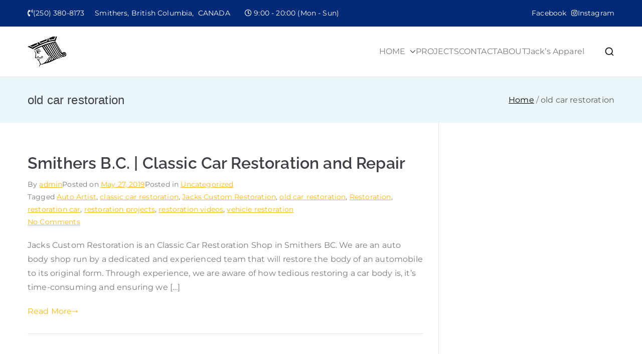

--- FILE ---
content_type: text/html; charset=UTF-8
request_url: https://jackscustomrestoration.com/tag/old-car-restoration/
body_size: 12530
content:
<!doctype html>
		<html lang="en-US">
		
	<head>

				<meta charset="UTF-8"><link rel="preload" href="https://jackscustomrestoration.com/wp-content/cache/fvm/min/0-css11abc518b195291e17d1899c84823ccc5d036ff01e7f4e303f513362125b9.css" as="style" media="all" />
<link rel="preload" href="https://jackscustomrestoration.com/wp-content/cache/fvm/min/0-css65c904c54ba90397914e3341a91257a825b8b54c86a52b4664a9230df96b1.css" as="style" media="all" />
<link rel="preload" href="https://jackscustomrestoration.com/wp-content/cache/fvm/min/0-css1a009fd9ac2424c12e9f33c52c2cc55593e7947326bc9f0270880eee7e734.css" as="style" media="all" />
<link rel="preload" href="https://jackscustomrestoration.com/wp-content/cache/fvm/min/0-css4b497ac348cc9c11732ffcbf74fea5c6b9863c94a0b7c614570549d927317.css" as="style" media="all" />
<link rel="preload" href="https://jackscustomrestoration.com/wp-content/cache/fvm/min/0-cssd95ad5f4db8c722261b7ef406b8dd29c10e057e777600745743434428999a.css" as="style" media="all" />
<link rel="preload" href="https://jackscustomrestoration.com/wp-content/cache/fvm/min/0-cssd9be35673149c82c710fb742408b15de1b9d2626f6c44344d2a178035a525.css" as="style" media="all" />
<link rel="preload" href="https://jackscustomrestoration.com/wp-content/cache/fvm/min/0-css2a34920de9090cedf30579638e03c0986e847e69dba69909dd438b8c19c7c.css" as="style" media="all" />
<link rel="preload" href="https://jackscustomrestoration.com/wp-content/cache/fvm/min/0-css4860b108660f85c11ca47b1dd846160daab2ba98ac0dc824191581c60c9e9.css" as="style" media="all" />
<link rel="preload" href="https://jackscustomrestoration.com/wp-content/cache/fvm/min/0-cssf69ab4433039709f0986054b63a3ac74bcebd7b85ce1a0fbb907ec61e5d16.css" as="style" media="all" />
<link rel="preload" href="https://jackscustomrestoration.com/wp-content/cache/fvm/min/0-css5cde67802621502d73d32052086b58e9b6bb8727bd813d5a0bd659733d00f.css" as="style" media="all" />
<link rel="preload" href="https://jackscustomrestoration.com/wp-content/cache/fvm/min/0-css957c6b616e7938f3fc6f2b6463aeb2859b9218618b4cdd8ea8d564af8b456.css" as="style" media="all" />
<link rel="preload" href="https://jackscustomrestoration.com/wp-content/cache/fvm/min/0-css3856ce58050c0d6c13f7cb3f18a38aef8541c57a612bf4a8816cd423a7730.css" as="style" media="all" /><script data-cfasync="false">if(navigator.userAgent.match(/MSIE|Internet Explorer/i)||navigator.userAgent.match(/Trident\/7\..*?rv:11/i)){var href=document.location.href;if(!href.match(/[?&]iebrowser/)){if(href.indexOf("?")==-1){if(href.indexOf("#")==-1){document.location.href=href+"?iebrowser=1"}else{document.location.href=href.replace("#","?iebrowser=1#")}}else{if(href.indexOf("#")==-1){document.location.href=href+"&iebrowser=1"}else{document.location.href=href.replace("#","&iebrowser=1#")}}}}</script>
<script data-cfasync="false">class FVMLoader{constructor(e){this.triggerEvents=e,this.eventOptions={passive:!0},this.userEventListener=this.triggerListener.bind(this),this.delayedScripts={normal:[],async:[],defer:[]},this.allJQueries=[]}_addUserInteractionListener(e){this.triggerEvents.forEach(t=>window.addEventListener(t,e.userEventListener,e.eventOptions))}_removeUserInteractionListener(e){this.triggerEvents.forEach(t=>window.removeEventListener(t,e.userEventListener,e.eventOptions))}triggerListener(){this._removeUserInteractionListener(this),"loading"===document.readyState?document.addEventListener("DOMContentLoaded",this._loadEverythingNow.bind(this)):this._loadEverythingNow()}async _loadEverythingNow(){this._runAllDelayedCSS(),this._delayEventListeners(),this._delayJQueryReady(this),this._handleDocumentWrite(),this._registerAllDelayedScripts(),await this._loadScriptsFromList(this.delayedScripts.normal),await this._loadScriptsFromList(this.delayedScripts.defer),await this._loadScriptsFromList(this.delayedScripts.async),await this._triggerDOMContentLoaded(),await this._triggerWindowLoad(),window.dispatchEvent(new Event("wpr-allScriptsLoaded"))}_registerAllDelayedScripts(){document.querySelectorAll("script[type=fvmdelay]").forEach(e=>{e.hasAttribute("src")?e.hasAttribute("async")&&!1!==e.async?this.delayedScripts.async.push(e):e.hasAttribute("defer")&&!1!==e.defer||"module"===e.getAttribute("data-type")?this.delayedScripts.defer.push(e):this.delayedScripts.normal.push(e):this.delayedScripts.normal.push(e)})}_runAllDelayedCSS(){document.querySelectorAll("link[rel=fvmdelay]").forEach(e=>{e.setAttribute("rel","stylesheet")})}async _transformScript(e){return await this._requestAnimFrame(),new Promise(t=>{const n=document.createElement("script");let r;[...e.attributes].forEach(e=>{let t=e.nodeName;"type"!==t&&("data-type"===t&&(t="type",r=e.nodeValue),n.setAttribute(t,e.nodeValue))}),e.hasAttribute("src")?(n.addEventListener("load",t),n.addEventListener("error",t)):(n.text=e.text,t()),e.parentNode.replaceChild(n,e)})}async _loadScriptsFromList(e){const t=e.shift();return t?(await this._transformScript(t),this._loadScriptsFromList(e)):Promise.resolve()}_delayEventListeners(){let e={};function t(t,n){!function(t){function n(n){return e[t].eventsToRewrite.indexOf(n)>=0?"wpr-"+n:n}e[t]||(e[t]={originalFunctions:{add:t.addEventListener,remove:t.removeEventListener},eventsToRewrite:[]},t.addEventListener=function(){arguments[0]=n(arguments[0]),e[t].originalFunctions.add.apply(t,arguments)},t.removeEventListener=function(){arguments[0]=n(arguments[0]),e[t].originalFunctions.remove.apply(t,arguments)})}(t),e[t].eventsToRewrite.push(n)}function n(e,t){let n=e[t];Object.defineProperty(e,t,{get:()=>n||function(){},set(r){e["wpr"+t]=n=r}})}t(document,"DOMContentLoaded"),t(window,"DOMContentLoaded"),t(window,"load"),t(window,"pageshow"),t(document,"readystatechange"),n(document,"onreadystatechange"),n(window,"onload"),n(window,"onpageshow")}_delayJQueryReady(e){let t=window.jQuery;Object.defineProperty(window,"jQuery",{get:()=>t,set(n){if(n&&n.fn&&!e.allJQueries.includes(n)){n.fn.ready=n.fn.init.prototype.ready=function(t){e.domReadyFired?t.bind(document)(n):document.addEventListener("DOMContentLoaded2",()=>t.bind(document)(n))};const t=n.fn.on;n.fn.on=n.fn.init.prototype.on=function(){if(this[0]===window){function e(e){return e.split(" ").map(e=>"load"===e||0===e.indexOf("load.")?"wpr-jquery-load":e).join(" ")}"string"==typeof arguments[0]||arguments[0]instanceof String?arguments[0]=e(arguments[0]):"object"==typeof arguments[0]&&Object.keys(arguments[0]).forEach(t=>{delete Object.assign(arguments[0],{[e(t)]:arguments[0][t]})[t]})}return t.apply(this,arguments),this},e.allJQueries.push(n)}t=n}})}async _triggerDOMContentLoaded(){this.domReadyFired=!0,await this._requestAnimFrame(),document.dispatchEvent(new Event("DOMContentLoaded2")),await this._requestAnimFrame(),window.dispatchEvent(new Event("DOMContentLoaded2")),await this._requestAnimFrame(),document.dispatchEvent(new Event("wpr-readystatechange")),await this._requestAnimFrame(),document.wpronreadystatechange&&document.wpronreadystatechange()}async _triggerWindowLoad(){await this._requestAnimFrame(),window.dispatchEvent(new Event("wpr-load")),await this._requestAnimFrame(),window.wpronload&&window.wpronload(),await this._requestAnimFrame(),this.allJQueries.forEach(e=>e(window).trigger("wpr-jquery-load")),window.dispatchEvent(new Event("wpr-pageshow")),await this._requestAnimFrame(),window.wpronpageshow&&window.wpronpageshow()}_handleDocumentWrite(){const e=new Map;document.write=document.writeln=function(t){const n=document.currentScript,r=document.createRange(),i=n.parentElement;let a=e.get(n);void 0===a&&(a=n.nextSibling,e.set(n,a));const s=document.createDocumentFragment();r.setStart(s,0),s.appendChild(r.createContextualFragment(t)),i.insertBefore(s,a)}}async _requestAnimFrame(){return new Promise(e=>requestAnimationFrame(e))}static run(){const e=new FVMLoader(["keydown","mousemove","touchmove","touchstart","touchend","wheel"]);e._addUserInteractionListener(e)}}FVMLoader.run();</script><meta name="viewport" content="width=device-width, initial-scale=1"><meta name='robots' content='index, follow, max-image-preview:large, max-snippet:-1, max-video-preview:-1' /><title>old car restoration Archives - Jacks Custom Restoration</title><link rel="canonical" href="https://jackscustomrestoration.com/tag/old-car-restoration/" /><meta property="og:locale" content="en_US" /><meta property="og:type" content="article" /><meta property="og:title" content="old car restoration Archives - Jacks Custom Restoration" /><meta property="og:url" content="https://jackscustomrestoration.com/tag/old-car-restoration/" /><meta property="og:site_name" content="Jacks Custom Restoration" /><meta name="twitter:card" content="summary_large_image" /><script type="application/ld+json" class="yoast-schema-graph">{"@context":"https://schema.org","@graph":[{"@type":"CollectionPage","@id":"https://jackscustomrestoration.com/tag/old-car-restoration/","url":"https://jackscustomrestoration.com/tag/old-car-restoration/","name":"old car restoration Archives - Jacks Custom Restoration","isPartOf":{"@id":"https://jackscustomrestoration.com/#website"},"breadcrumb":{"@id":"https://jackscustomrestoration.com/tag/old-car-restoration/#breadcrumb"},"inLanguage":"en-US"},{"@type":"BreadcrumbList","@id":"https://jackscustomrestoration.com/tag/old-car-restoration/#breadcrumb","itemListElement":[{"@type":"ListItem","position":1,"name":"Home","item":"https://jackscustomrestoration.com/"},{"@type":"ListItem","position":2,"name":"old car restoration"}]},{"@type":"WebSite","@id":"https://jackscustomrestoration.com/#website","url":"https://jackscustomrestoration.com/","name":"Jacks Custom Restoration","description":"JCR","publisher":{"@id":"https://jackscustomrestoration.com/#organization"},"potentialAction":[{"@type":"SearchAction","target":{"@type":"EntryPoint","urlTemplate":"https://jackscustomrestoration.com/?s={search_term_string}"},"query-input":{"@type":"PropertyValueSpecification","valueRequired":true,"valueName":"search_term_string"}}],"inLanguage":"en-US"},{"@type":"Organization","@id":"https://jackscustomrestoration.com/#organization","name":"Jacks Custom Restoration","url":"https://jackscustomrestoration.com/","logo":{"@type":"ImageObject","inLanguage":"en-US","@id":"https://jackscustomrestoration.com/#/schema/logo/image/","url":"https://jackscustomrestoration.com/wp-content/uploads/2019/05/logo.jpg","contentUrl":"https://jackscustomrestoration.com/wp-content/uploads/2019/05/logo.jpg","width":77,"height":60,"caption":"Jacks Custom Restoration"},"image":{"@id":"https://jackscustomrestoration.com/#/schema/logo/image/"},"sameAs":["https://www.facebook.com/J.C.R.autobodyshopcardetailingrestorationandrepair","https://www.instagram.com/jackscustomrestoration/"]}]}</script><link rel="alternate" type="application/rss+xml" title="Jacks Custom Restoration &raquo; Feed" href="https://jackscustomrestoration.com/feed/" /><link rel="alternate" type="application/rss+xml" title="Jacks Custom Restoration &raquo; Comments Feed" href="https://jackscustomrestoration.com/comments/feed/" /><link rel="alternate" type="application/rss+xml" title="Jacks Custom Restoration &raquo; old car restoration Tag Feed" href="https://jackscustomrestoration.com/tag/old-car-restoration/feed/" />
		
		<link rel="profile" href="https://gmpg.org/xfn/11">
		
		

	
	
	
	
	
	
	
	
	
	
	








<link rel='stylesheet' id='litespeed-cache-dummy-css' href='https://jackscustomrestoration.com/wp-content/cache/fvm/min/0-css11abc518b195291e17d1899c84823ccc5d036ff01e7f4e303f513362125b9.css' type='text/css' media='all' />
<link rel='stylesheet' id='wp-block-library-css' href='https://jackscustomrestoration.com/wp-content/cache/fvm/min/0-css65c904c54ba90397914e3341a91257a825b8b54c86a52b4664a9230df96b1.css' type='text/css' media='all' />
<style id='wp-block-library-theme-inline-css' type='text/css' media="all">.wp-block-audio figcaption{color:#555;font-size:13px;text-align:center}.is-dark-theme .wp-block-audio figcaption{color:hsla(0,0%,100%,.65)}.wp-block-audio{margin:0 0 1em}.wp-block-code{border:1px solid #ccc;border-radius:4px;font-family:Menlo,Consolas,monaco,monospace;padding:.8em 1em}.wp-block-embed figcaption{color:#555;font-size:13px;text-align:center}.is-dark-theme .wp-block-embed figcaption{color:hsla(0,0%,100%,.65)}.wp-block-embed{margin:0 0 1em}.blocks-gallery-caption{color:#555;font-size:13px;text-align:center}.is-dark-theme .blocks-gallery-caption{color:hsla(0,0%,100%,.65)}.wp-block-image figcaption{color:#555;font-size:13px;text-align:center}.is-dark-theme .wp-block-image figcaption{color:hsla(0,0%,100%,.65)}.wp-block-image{margin:0 0 1em}.wp-block-pullquote{border-bottom:4px solid;border-top:4px solid;color:currentColor;margin-bottom:1.75em}.wp-block-pullquote cite,.wp-block-pullquote footer,.wp-block-pullquote__citation{color:currentColor;font-size:.8125em;font-style:normal;text-transform:uppercase}.wp-block-quote{border-left:.25em solid;margin:0 0 1.75em;padding-left:1em}.wp-block-quote cite,.wp-block-quote footer{color:currentColor;font-size:.8125em;font-style:normal;position:relative}.wp-block-quote.has-text-align-right{border-left:none;border-right:.25em solid;padding-left:0;padding-right:1em}.wp-block-quote.has-text-align-center{border:none;padding-left:0}.wp-block-quote.is-large,.wp-block-quote.is-style-large,.wp-block-quote.is-style-plain{border:none}.wp-block-search .wp-block-search__label{font-weight:700}.wp-block-search__button{border:1px solid #ccc;padding:.375em .625em}:where(.wp-block-group.has-background){padding:1.25em 2.375em}.wp-block-separator.has-css-opacity{opacity:.4}.wp-block-separator{border:none;border-bottom:2px solid;margin-left:auto;margin-right:auto}.wp-block-separator.has-alpha-channel-opacity{opacity:1}.wp-block-separator:not(.is-style-wide):not(.is-style-dots){width:100px}.wp-block-separator.has-background:not(.is-style-dots){border-bottom:none;height:1px}.wp-block-separator.has-background:not(.is-style-wide):not(.is-style-dots){height:2px}.wp-block-table{margin:0 0 1em}.wp-block-table td,.wp-block-table th{word-break:normal}.wp-block-table figcaption{color:#555;font-size:13px;text-align:center}.is-dark-theme .wp-block-table figcaption{color:hsla(0,0%,100%,.65)}.wp-block-video figcaption{color:#555;font-size:13px;text-align:center}.is-dark-theme .wp-block-video figcaption{color:hsla(0,0%,100%,.65)}.wp-block-video{margin:0 0 1em}.wp-block-template-part.has-background{margin-bottom:0;margin-top:0;padding:1.25em 2.375em}</style>
<style id='global-styles-inline-css' type='text/css' media="all">body{--wp--preset--color--black:#000000;--wp--preset--color--cyan-bluish-gray:#abb8c3;--wp--preset--color--white:#ffffff;--wp--preset--color--pale-pink:#f78da7;--wp--preset--color--vivid-red:#cf2e2e;--wp--preset--color--luminous-vivid-orange:#ff6900;--wp--preset--color--luminous-vivid-amber:#fcb900;--wp--preset--color--light-green-cyan:#7bdcb5;--wp--preset--color--vivid-green-cyan:#00d084;--wp--preset--color--pale-cyan-blue:#8ed1fc;--wp--preset--color--vivid-cyan-blue:#0693e3;--wp--preset--color--vivid-purple:#9b51e0;--wp--preset--gradient--vivid-cyan-blue-to-vivid-purple:linear-gradient(135deg,rgba(6,147,227,1) 0%,rgb(155,81,224) 100%);--wp--preset--gradient--light-green-cyan-to-vivid-green-cyan:linear-gradient(135deg,rgb(122,220,180) 0%,rgb(0,208,130) 100%);--wp--preset--gradient--luminous-vivid-amber-to-luminous-vivid-orange:linear-gradient(135deg,rgba(252,185,0,1) 0%,rgba(255,105,0,1) 100%);--wp--preset--gradient--luminous-vivid-orange-to-vivid-red:linear-gradient(135deg,rgba(255,105,0,1) 0%,rgb(207,46,46) 100%);--wp--preset--gradient--very-light-gray-to-cyan-bluish-gray:linear-gradient(135deg,rgb(238,238,238) 0%,rgb(169,184,195) 100%);--wp--preset--gradient--cool-to-warm-spectrum:linear-gradient(135deg,rgb(74,234,220) 0%,rgb(151,120,209) 20%,rgb(207,42,186) 40%,rgb(238,44,130) 60%,rgb(251,105,98) 80%,rgb(254,248,76) 100%);--wp--preset--gradient--blush-light-purple:linear-gradient(135deg,rgb(255,206,236) 0%,rgb(152,150,240) 100%);--wp--preset--gradient--blush-bordeaux:linear-gradient(135deg,rgb(254,205,165) 0%,rgb(254,45,45) 50%,rgb(107,0,62) 100%);--wp--preset--gradient--luminous-dusk:linear-gradient(135deg,rgb(255,203,112) 0%,rgb(199,81,192) 50%,rgb(65,88,208) 100%);--wp--preset--gradient--pale-ocean:linear-gradient(135deg,rgb(255,245,203) 0%,rgb(182,227,212) 50%,rgb(51,167,181) 100%);--wp--preset--gradient--electric-grass:linear-gradient(135deg,rgb(202,248,128) 0%,rgb(113,206,126) 100%);--wp--preset--gradient--midnight:linear-gradient(135deg,rgb(2,3,129) 0%,rgb(40,116,252) 100%);--wp--preset--font-size--small:13px;--wp--preset--font-size--medium:20px;--wp--preset--font-size--large:36px;--wp--preset--font-size--x-large:42px;--wp--preset--spacing--20:0.44rem;--wp--preset--spacing--30:0.67rem;--wp--preset--spacing--40:1rem;--wp--preset--spacing--50:1.5rem;--wp--preset--spacing--60:2.25rem;--wp--preset--spacing--70:3.38rem;--wp--preset--spacing--80:5.06rem;--wp--preset--shadow--natural:6px 6px 9px rgba(0, 0, 0, 0.2);--wp--preset--shadow--deep:12px 12px 50px rgba(0, 0, 0, 0.4);--wp--preset--shadow--sharp:6px 6px 0px rgba(0, 0, 0, 0.2);--wp--preset--shadow--outlined:6px 6px 0px -3px rgba(255, 255, 255, 1), 6px 6px rgba(0, 0, 0, 1);--wp--preset--shadow--crisp:6px 6px 0px rgba(0, 0, 0, 1)}body{margin:0;--wp--style--global--content-size:760px;--wp--style--global--wide-size:1160px}.wp-site-blocks>.alignleft{float:left;margin-right:2em}.wp-site-blocks>.alignright{float:right;margin-left:2em}.wp-site-blocks>.aligncenter{justify-content:center;margin-left:auto;margin-right:auto}:where(.wp-site-blocks)>*{margin-block-start:24px;margin-block-end:0}:where(.wp-site-blocks)>:first-child:first-child{margin-block-start:0}:where(.wp-site-blocks)>:last-child:last-child{margin-block-end:0}body{--wp--style--block-gap:24px}:where(body .is-layout-flow)>:first-child:first-child{margin-block-start:0}:where(body .is-layout-flow)>:last-child:last-child{margin-block-end:0}:where(body .is-layout-flow)>*{margin-block-start:24px;margin-block-end:0}:where(body .is-layout-constrained)>:first-child:first-child{margin-block-start:0}:where(body .is-layout-constrained)>:last-child:last-child{margin-block-end:0}:where(body .is-layout-constrained)>*{margin-block-start:24px;margin-block-end:0}:where(body .is-layout-flex){gap:24px}:where(body .is-layout-grid){gap:24px}body .is-layout-flow>.alignleft{float:left;margin-inline-start:0;margin-inline-end:2em}body .is-layout-flow>.alignright{float:right;margin-inline-start:2em;margin-inline-end:0}body .is-layout-flow>.aligncenter{margin-left:auto!important;margin-right:auto!important}body .is-layout-constrained>.alignleft{float:left;margin-inline-start:0;margin-inline-end:2em}body .is-layout-constrained>.alignright{float:right;margin-inline-start:2em;margin-inline-end:0}body .is-layout-constrained>.aligncenter{margin-left:auto!important;margin-right:auto!important}body .is-layout-constrained>:where(:not(.alignleft):not(.alignright):not(.alignfull)){max-width:var(--wp--style--global--content-size);margin-left:auto!important;margin-right:auto!important}body .is-layout-constrained>.alignwide{max-width:var(--wp--style--global--wide-size)}body .is-layout-flex{display:flex}body .is-layout-flex{flex-wrap:wrap;align-items:center}body .is-layout-flex>*{margin:0}body .is-layout-grid{display:grid}body .is-layout-grid>*{margin:0}body{padding-top:0;padding-right:0;padding-bottom:0;padding-left:0}a:where(:not(.wp-element-button)){text-decoration:underline}.wp-element-button,.wp-block-button__link{background-color:#32373c;border-width:0;color:#fff;font-family:inherit;font-size:inherit;line-height:inherit;padding:calc(0.667em + 2px) calc(1.333em + 2px);text-decoration:none}.has-black-color{color:var(--wp--preset--color--black)!important}.has-cyan-bluish-gray-color{color:var(--wp--preset--color--cyan-bluish-gray)!important}.has-white-color{color:var(--wp--preset--color--white)!important}.has-pale-pink-color{color:var(--wp--preset--color--pale-pink)!important}.has-vivid-red-color{color:var(--wp--preset--color--vivid-red)!important}.has-luminous-vivid-orange-color{color:var(--wp--preset--color--luminous-vivid-orange)!important}.has-luminous-vivid-amber-color{color:var(--wp--preset--color--luminous-vivid-amber)!important}.has-light-green-cyan-color{color:var(--wp--preset--color--light-green-cyan)!important}.has-vivid-green-cyan-color{color:var(--wp--preset--color--vivid-green-cyan)!important}.has-pale-cyan-blue-color{color:var(--wp--preset--color--pale-cyan-blue)!important}.has-vivid-cyan-blue-color{color:var(--wp--preset--color--vivid-cyan-blue)!important}.has-vivid-purple-color{color:var(--wp--preset--color--vivid-purple)!important}.has-black-background-color{background-color:var(--wp--preset--color--black)!important}.has-cyan-bluish-gray-background-color{background-color:var(--wp--preset--color--cyan-bluish-gray)!important}.has-white-background-color{background-color:var(--wp--preset--color--white)!important}.has-pale-pink-background-color{background-color:var(--wp--preset--color--pale-pink)!important}.has-vivid-red-background-color{background-color:var(--wp--preset--color--vivid-red)!important}.has-luminous-vivid-orange-background-color{background-color:var(--wp--preset--color--luminous-vivid-orange)!important}.has-luminous-vivid-amber-background-color{background-color:var(--wp--preset--color--luminous-vivid-amber)!important}.has-light-green-cyan-background-color{background-color:var(--wp--preset--color--light-green-cyan)!important}.has-vivid-green-cyan-background-color{background-color:var(--wp--preset--color--vivid-green-cyan)!important}.has-pale-cyan-blue-background-color{background-color:var(--wp--preset--color--pale-cyan-blue)!important}.has-vivid-cyan-blue-background-color{background-color:var(--wp--preset--color--vivid-cyan-blue)!important}.has-vivid-purple-background-color{background-color:var(--wp--preset--color--vivid-purple)!important}.has-black-border-color{border-color:var(--wp--preset--color--black)!important}.has-cyan-bluish-gray-border-color{border-color:var(--wp--preset--color--cyan-bluish-gray)!important}.has-white-border-color{border-color:var(--wp--preset--color--white)!important}.has-pale-pink-border-color{border-color:var(--wp--preset--color--pale-pink)!important}.has-vivid-red-border-color{border-color:var(--wp--preset--color--vivid-red)!important}.has-luminous-vivid-orange-border-color{border-color:var(--wp--preset--color--luminous-vivid-orange)!important}.has-luminous-vivid-amber-border-color{border-color:var(--wp--preset--color--luminous-vivid-amber)!important}.has-light-green-cyan-border-color{border-color:var(--wp--preset--color--light-green-cyan)!important}.has-vivid-green-cyan-border-color{border-color:var(--wp--preset--color--vivid-green-cyan)!important}.has-pale-cyan-blue-border-color{border-color:var(--wp--preset--color--pale-cyan-blue)!important}.has-vivid-cyan-blue-border-color{border-color:var(--wp--preset--color--vivid-cyan-blue)!important}.has-vivid-purple-border-color{border-color:var(--wp--preset--color--vivid-purple)!important}.has-vivid-cyan-blue-to-vivid-purple-gradient-background{background:var(--wp--preset--gradient--vivid-cyan-blue-to-vivid-purple)!important}.has-light-green-cyan-to-vivid-green-cyan-gradient-background{background:var(--wp--preset--gradient--light-green-cyan-to-vivid-green-cyan)!important}.has-luminous-vivid-amber-to-luminous-vivid-orange-gradient-background{background:var(--wp--preset--gradient--luminous-vivid-amber-to-luminous-vivid-orange)!important}.has-luminous-vivid-orange-to-vivid-red-gradient-background{background:var(--wp--preset--gradient--luminous-vivid-orange-to-vivid-red)!important}.has-very-light-gray-to-cyan-bluish-gray-gradient-background{background:var(--wp--preset--gradient--very-light-gray-to-cyan-bluish-gray)!important}.has-cool-to-warm-spectrum-gradient-background{background:var(--wp--preset--gradient--cool-to-warm-spectrum)!important}.has-blush-light-purple-gradient-background{background:var(--wp--preset--gradient--blush-light-purple)!important}.has-blush-bordeaux-gradient-background{background:var(--wp--preset--gradient--blush-bordeaux)!important}.has-luminous-dusk-gradient-background{background:var(--wp--preset--gradient--luminous-dusk)!important}.has-pale-ocean-gradient-background{background:var(--wp--preset--gradient--pale-ocean)!important}.has-electric-grass-gradient-background{background:var(--wp--preset--gradient--electric-grass)!important}.has-midnight-gradient-background{background:var(--wp--preset--gradient--midnight)!important}.has-small-font-size{font-size:var(--wp--preset--font-size--small)!important}.has-medium-font-size{font-size:var(--wp--preset--font-size--medium)!important}.has-large-font-size{font-size:var(--wp--preset--font-size--large)!important}.has-x-large-font-size{font-size:var(--wp--preset--font-size--x-large)!important}.wp-block-navigation a:where(:not(.wp-element-button)){color:inherit}.wp-block-pullquote{font-size:1.5em;line-height:1.6}</style>
<link rel='stylesheet' id='dashicons-css' href='https://jackscustomrestoration.com/wp-content/cache/fvm/min/0-css1a009fd9ac2424c12e9f33c52c2cc55593e7947326bc9f0270880eee7e734.css' type='text/css' media='all' />
<link rel='stylesheet' id='everest-forms-general-css' href='https://jackscustomrestoration.com/wp-content/cache/fvm/min/0-css4b497ac348cc9c11732ffcbf74fea5c6b9863c94a0b7c614570549d927317.css' type='text/css' media='all' />
<link rel='stylesheet' id='jquery-intl-tel-input-css' href='https://jackscustomrestoration.com/wp-content/cache/fvm/min/0-cssd95ad5f4db8c722261b7ef406b8dd29c10e057e777600745743434428999a.css' type='text/css' media='all' />
<link rel='stylesheet' id='font-awesome-all-css' href='https://jackscustomrestoration.com/wp-content/cache/fvm/min/0-cssd9be35673149c82c710fb742408b15de1b9d2626f6c44344d2a178035a525.css' type='text/css' media='all' />
<link rel='stylesheet' id='font-awesome-solid-css' href='https://jackscustomrestoration.com/wp-content/cache/fvm/min/0-css2a34920de9090cedf30579638e03c0986e847e69dba69909dd438b8c19c7c.css' type='text/css' media='all' />
<link rel='stylesheet' id='font-awesome-4-css' href='https://jackscustomrestoration.com/wp-content/cache/fvm/min/0-css4860b108660f85c11ca47b1dd846160daab2ba98ac0dc824191581c60c9e9.css' type='text/css' media='all' />
<link rel='stylesheet' id='zakra-style-css' href='https://jackscustomrestoration.com/wp-content/cache/fvm/min/0-cssf69ab4433039709f0986054b63a3ac74bcebd7b85ce1a0fbb907ec61e5d16.css' type='text/css' media='all' />
<style id='zakra-style-inline-css' type='text/css' media="all">@media screen and (min-width:768px){.zak-primary{width:70%}}a:hover,a:focus,.zak-primary-nav ul li:hover>a,.zak-primary-nav ul .current_page_item>a,.zak-entry-summary a,.zak-entry-meta a,.zak-post-content .zak-entry-footer a:hover,.pagebuilder-content a,.zak-style-2 .zak-entry-meta span,.zak-style-2 .zak-entry-meta a,.entry-title:hover a,.zak-breadcrumbs .trail-items a,.breadcrumbs .trail-items a,.entry-content a,.edit-link a,.zak-footer-bar a:hover,.widget li a,#comments .comment-content a,#comments .reply,button:hover,.zak-button:hover,.zak-entry-footer .edit-link a,.zak-header-action .yith-wcwl-items-count .yith-wcwl-icon span,.pagebuilder-content a,.zak-entry-footer a,.zak-header-buttons .zak-header-button--2 .zak-button,.zak-header-buttons .zak-header-button .zak-button:hover{color:#ffb716}.zak-post-content .entry-button:hover .zak-icon,.zak-error-404 .zak-button:hover svg,.zak-style-2 .zak-entry-meta span .zak-icon,.entry-button .zak-icon{fill:#ffb716}blockquote,.wp-block-quote,button,input[type="button"],input[type="reset"],input[type="submit"],.wp-block-button .wp-block-button__link,blockquote.has-text-align-right,.wp-block-quote.has-text-align-right,button:hover,.wp-block-button .wp-block-button__link:hover,.zak-button:hover,.zak-header-buttons .zak-header-button .zak-button,.zak-header-buttons .zak-header-button.zak-header-button--2 .zak-button,.zak-header-buttons .zak-header-button .zak-button:hover{border-color:#ffb716}.zak-primary-nav.zak-layout-1-style-2>ul>li.current_page_item>a::before,.zak-primary-nav.zak-layout-1-style-2>ul a:hover::before,.zak-primary-nav.zak-layout-1-style-2>ul>li.current-menu-item>a::before,.zak-primary-nav.zak-layout-1-style-3>ul>li.current_page_item>a::before,.zak-primary-nav.zak-layout-1-style-3>ul>li.current-menu-item>a::before,.zak-primary-nav.zak-layout-1-style-4>ul>li.current_page_item>a::before,.zak-primary-nav.zak-layout-1-style-4>ul>li.current-menu-item>a::before,.zak-scroll-to-top:hover,button,input[type="button"],input[type="reset"],input[type="submit"],.zak-header-buttons .zak-header-button--1 .zak-button,.wp-block-button .wp-block-button__link,.zak-menu-item-cart .cart-page-link .count,.widget .wp-block-heading::before,#comments .comments-title::before,#comments .comment-reply-title::before,.widget .widget-title::before{background-color:#ffb716}button,input[type="button"],input[type="reset"],input[type="submit"],.wp-block-button .wp-block-button__link,.zak-button{border-color:#ffb716;background-color:#ffb716}body{color:#7a7a7a}body{font-family:Montserrat;font-weight:400}h1,h2,h3,h4,h5,h6{font-family:Raleway;font-weight:600}.site-title{color:#blank}.zak-header .zak-top-bar{color:#fff}.zak-header .zak-top-bar{background-color:#002977;background-size:contain}.zak-main-header{background-color:#fff;background-size:contain}.zak-primary-nav ul li:hover>a,.zak-primary-nav.zak-menu-item--layout-2>ul>li:hover>a{color:#ffb716}.zak-primary-nav ul li:hover>.zak-icon,.zak-primary-nav.zak-menu-item--layout-2>ul>li:hover>.zak-icon{fill:#ffb716}.zak-primary-nav ul li:active>a,.zak-primary-nav ul>li:not(.zak-header-button).current_page_item>a,.zak-primary-nav ul>li:not(.zak-header-button).current_page_ancestor>a,.zak-primary-nav ul>li:not(.zak-header-button).current-menu-item>a,.zak-primary-nav ul>li:not(.zak-header-button).current-menu-ancestor>a{color:#ffb716}.zak-primary-nav.zak-layout-1-style-2 ul>li:not(.zak-header-button).current_page_item>a::before,.zak-primary-nav.zak-layout-1-style-2 ul>li:not(.zak-header-button).current_page_ancestor>a::before,.zak-primary-nav.zak-layout-1-style-2 ul>li:not(.zak-header-button).current-menu-item>a::before,.zak-primary-nav.zak-layout-1-style-2 ul>li:not(.zak-header-button).current-menu-ancestor>a::before,.zak-primary-nav.zak-layout-1-style-3 ul>li:not(.zak-header-button).current_page_item>a::before,.zak-primary-nav.zak-layout-1-style-3 ul>li:not(.zak-header-button).current_page_ancestor>a::before,.zak-primary-nav.zak-layout-1-style-3 ul>li:not(.zak-header-button).current-menu-item>a::before,.zak-primary-nav.zak-layout-1-style-3 ul>li:not(.zak-header-button).current-menu-ancestor>a::before,.zak-primary-nav.zak-layout-1-style-4 ul>li:not(.zak-header-button).current_page_item>a::before,.zak-primary-nav.zak-layout-1-style-4 ul>li:not(.zak-header-button).current_page_ancestor>a::before,.zak-primary-nav.zak-layout-1-style-4 ul>li:not(.zak-header-button).current-menu-item>a::before,.zak-primary-nav.zak-layout-1-style-4 ul>li:not(.zak-header-button).current-menu-ancestor>a::before{background-color:#ffb716}.zak-primary-nav ul li:hover>.zak-icon,.zak-primary-nav.zak-menu-item--layout-2>ul>li span{fill:#ffb716}.has-page-header .zak-page-header{padding-top:30px;padding-right:0;padding-bottom:30px;padding-left:0}.zak-page-header,.zak-container--separate .zak-page-header{background-color:#eaf6fa;background-position:center center;background-size:contain}.zak-page-header .breadcrumb-trail ul li{color:#5b5b5b}.zak-page-header .breadcrumb-trail ul li::after{color:#7b7b7b}.zak-page-header .breadcrumb-trail ul li a{color:#000}.zak-page-header .breadcrumb-trail ul li a:hover{color:#ffb716}.zak-page-header .zak-page-title,.zakra-single-article .zak-entry-header .entry-title{font-family:-apple-system,blinkmacsystemfont,segoe ui,roboto,oxygen-sans,ubuntu,cantarell,helvetica neue,helvetica,arial,sans-serif}.zak-footer-cols{background-color:#081726}.zak-footer .zak-footer-cols .widget-title,.zak-footer-cols h1,.zak-footer-cols h2,.zak-footer-cols h3,.zak-footer-cols h4,.zak-footer-cols h5,.zak-footer-cols h6{color:#ffb716}.zak-footer .zak-footer-cols,.zak-footer .zak-footer-cols p{color:#ccc}.zak-footer .zak-footer-cols a,.zak-footer-col .widget ul a{color:#fff}.zak-footer .zak-footer-cols a:hover,.zak-footer-col .widget ul a:hover,.zak-footer .zak-footer-cols a:focus{color:#ffb716}.zak-footer-cols ul li{border-bottom-color:#282d22}.zak-footer-bar{background-color:#fff}.zak-footer-bar{color:#ccc}.zak-footer-bar a{color:#fff}.zak-footer-bar a:hover,.zak-footer-bar a:focus{color:#ffb716}</style>
<link rel='stylesheet' id='zakra_googlefonts-css' href='https://jackscustomrestoration.com/wp-content/cache/fvm/min/0-css5cde67802621502d73d32052086b58e9b6bb8727bd813d5a0bd659733d00f.css' type='text/css' media='all' />
<link rel='stylesheet' id='font-awesome-official-css' href='https://jackscustomrestoration.com/wp-content/cache/fvm/min/0-css957c6b616e7938f3fc6f2b6463aeb2859b9218618b4cdd8ea8d564af8b456.css' type='text/css' media='all' crossorigin="anonymous" />
<link rel='stylesheet' id='font-awesome-official-v4shim-css' href='https://jackscustomrestoration.com/wp-content/cache/fvm/min/0-css3856ce58050c0d6c13f7cb3f18a38aef8541c57a612bf4a8816cd423a7730.css' type='text/css' media='all' crossorigin="anonymous" />
<style id='font-awesome-official-v4shim-inline-css' type='text/css' media="all">@font-face{font-family:"FontAwesome";font-display:block;src:url(https://use.fontawesome.com/releases/v5.14.0/webfonts/fa-brands-400.woff2) format("woff2"),url(https://use.fontawesome.com/releases/v5.14.0/webfonts/fa-brands-400.woff) format("woff")}@font-face{font-family:"FontAwesome";font-display:block;src:url(https://use.fontawesome.com/releases/v5.14.0/webfonts/fa-solid-900.woff2) format("woff2"),url(https://use.fontawesome.com/releases/v5.14.0/webfonts/fa-solid-900.woff) format("woff")}@font-face{font-family:"FontAwesome";font-display:block;src:url(https://use.fontawesome.com/releases/v5.14.0/webfonts/fa-regular-400.woff2) format("woff2"),url(https://use.fontawesome.com/releases/v5.14.0/webfonts/fa-regular-400.woff) format("woff");unicode-range:U+F004-F005,U+F007,U+F017,U+F022,U+F024,U+F02E,U+F03E,U+F044,U+F057-F059,U+F06E,U+F070,U+F075,U+F07B-F07C,U+F080,U+F086,U+F089,U+F094,U+F09D,U+F0A0,U+F0A4-F0A7,U+F0C5,U+F0C7-F0C8,U+F0E0,U+F0EB,U+F0F3,U+F0F8,U+F0FE,U+F111,U+F118-F11A,U+F11C,U+F133,U+F144,U+F146,U+F14A,U+F14D-F14E,U+F150-F152,U+F15B-F15C,U+F164-F165,U+F185-F186,U+F191-F192,U+F1AD,U+F1C1-F1C9,U+F1CD,U+F1D8,U+F1E3,U+F1EA,U+F1F6,U+F1F9,U+F20A,U+F247-F249,U+F24D,U+F254-F25B,U+F25D,U+F267,U+F271-F274,U+F279,U+F28B,U+F28D,U+F2B5-F2B6,U+F2B9,U+F2BB,U+F2BD,U+F2C1-F2C2,U+F2D0,U+F2D2,U+F2DC,U+F2ED,U+F328,U+F358-F35B,U+F3A5,U+F3D1,U+F410,U+F4AD}</style>




<script type="text/javascript" src="https://www.googletagmanager.com/gtag/js?id=GT-K525L8K" id="google_gtagjs-js" async></script>
<script type="text/javascript" id="google_gtagjs-js-after">
/* <![CDATA[ */
window.dataLayer = window.dataLayer || [];function gtag(){dataLayer.push(arguments);}
gtag("set","linker",{"domains":["jackscustomrestoration.com"]});
gtag("js", new Date());
gtag("set", "developer_id.dZTNiMT", true);
gtag("config", "GT-K525L8K");
/* ]]> */
</script>






		<style type="text/css" media="all">.site-title{position:absolute;clip:rect(1px,1px,1px,1px)}.site-description{position:absolute;clip:rect(1px,1px,1px,1px)}</style>

		<style media="all">img.lazyload,img.lazyloading{background-color:rgba(0,0,0,0);opacity:.001}img.lazyload,img.lazyloaded{opacity:1;-webkit-transition:opacity 300ms;-moz-transition:opacity 300ms;-ms-transition:opacity 300ms;-o-transition:opacity 300ms;transition:opacity 300ms}iframe.lazyload,iframe.lazyloading{display:block;background-color:rgba(0,0,0,0)}</style>		<style type="text/css" id="wp-custom-css" media="all">.header-bar-social-icons{float:right}.header-bar-social-icons a{color:#fff}.fsbk,.instg{color:white!important}.fab.fa-instagram{margin-left:10px!important}</style>
		
	</head>

<body data-rsssl=1 class="archive tag tag-old-car-restoration tag-58 wp-custom-logo everest-forms-no-js hfeed zak-site-layout--right zak-container--wide zak-content-area--bordered has-page-header has-breadcrumbs">


		<div id="page" class="zak-site">
				<a class="skip-link screen-reader-text" href="#zak-content">Skip to content</a>
		
		<header id="zak-masthead" class="zak-header zak-layout-1 zak-layout-1-style-1">
		
			
<div class="zak-top-bar">
	<div class="zak-container zak-top-bar-container">
		<div class="zak-row">
			<div class="zak-top-bar__1">

				<p><i class="fa fa-volume-control-phone"></i>(250) 380-8173     Smithers, British Columbia,  CANADA       <i class="fa fa-clock-o"></i> 9:00 - 20:00 (Mon - Sun)</p>
			</div> 

				
			<div class="zak-top-bar__2">

					<p><a class="fsbk" href="https://www.facebook.com/J.C.R.autobodyshopcardetailingrestorationandrepair">Facebook</a><i class="fab fa-instagram"></i><a class="instg" href="https://www.instagram.com/jackscustomrestoration/">Instagram</a></p>
			</div> 

							</div> 
	</div> 
</div> 

					<div class="zak-main-header">
			<div class="zak-container">
				<div class="zak-row">
		
	<div class="zak-header-col zak-header-col--1">

		
<div class="site-branding">
	<a href="https://jackscustomrestoration.com/" class="custom-logo-link" rel="home"><img width="77" height="60" data-src="https://jackscustomrestoration.com/wp-content/uploads/2019/05/logo.jpg" src="data:image/svg+xml,%3Csvg%20xmlns=%22http://www.w3.org/2000/svg%22%20viewBox=%220%200%2077%2060%22%3E%3C/svg%3E" class="custom-logo lazyload" alt="Jacks Custom Restoration" decoding="async" /></a>	<div class="site-info-wrap">
		
		<p class="site-title">
		<a href="https://jackscustomrestoration.com/" rel="home">Jacks Custom Restoration</a>
	</p>


				<p class="site-description">JCR</p>
		</div>
</div>

	</div> 


	<div class="zak-header-col zak-header-col--2">

					
<nav id="zak-primary-nav" class="zak-main-nav main-navigation zak-primary-nav zak-layout-1 zak-layout-1-style-1">
	<ul id="zak-primary-menu" class="zak-primary-menu"><li id="menu-item-727" class="menu-item menu-item-type-post_type menu-item-object-page menu-item-home menu-item-has-children menu-item-727"><a href="https://jackscustomrestoration.com/">HOME<span role="button" tabindex="0" class="zak-submenu-toggle" onkeypress=""><svg class="zak-icon zak-dropdown-icon" xmlns="http://www.w3.org/2000/svg" xml:space="preserve" viewBox="0 0 24 24"><path d="M12 17.5c-.3 0-.5-.1-.7-.3l-9-9c-.4-.4-.4-1 0-1.4s1-.4 1.4 0l8.3 8.3 8.3-8.3c.4-.4 1-.4 1.4 0s.4 1 0 1.4l-9 9c-.2.2-.4.3-.7.3z"/></svg></span></a>
<ul class="sub-menu">
	<li id="menu-item-711" class="menu-item menu-item-type-custom menu-item-object-custom menu-item-711"><a href="#services">Services</a></li>
	<li id="menu-item-712" class="menu-item menu-item-type-custom menu-item-object-custom menu-item-712"><a href="#Our%20Team">Team</a></li>
	<li id="menu-item-713" class="menu-item menu-item-type-custom menu-item-object-custom menu-item-713"><a href="#testimony">Testimonials</a></li>
	<li id="menu-item-717" class="menu-item menu-item-type-custom menu-item-object-custom menu-item-717"><a href="#Price">Pricing</a></li>
</ul>
</li>
<li id="menu-item-1174" class="menu-item menu-item-type-post_type menu-item-object-page menu-item-1174"><a href="https://jackscustomrestoration.com/projects/">PROJECTS</a></li>
<li id="menu-item-728" class="menu-item menu-item-type-post_type menu-item-object-page menu-item-728"><a href="https://jackscustomrestoration.com/contact/">CONTACT</a></li>
<li id="menu-item-720" class="menu-item menu-item-type-post_type menu-item-object-page menu-item-720"><a href="https://jackscustomrestoration.com/about/">ABOUT</a></li>
<li id="menu-item-1282" class="menu-item menu-item-type-post_type menu-item-object-page menu-item-1282"><a href="https://jackscustomrestoration.com/jacks-apparel/">Jack’s Apparel</a></li>
</ul></nav>


    <div class="zak-header-actions zak-header-actions--desktop">

		<div class="zak-header-action zak-header-search">
    <a href="#" class="zak-header-search__toggle">
        <svg class="zak-icon zakra-icon--magnifying-glass" xmlns="http://www.w3.org/2000/svg" viewBox="0 0 24 24"><path d="M21 22c-.3 0-.5-.1-.7-.3L16.6 18c-1.5 1.2-3.5 2-5.6 2-5 0-9-4-9-9s4-9 9-9 9 4 9 9c0 2.1-.7 4.1-2 5.6l3.7 3.7c.4.4.4 1 0 1.4-.2.2-.4.3-.7.3zM11 4c-3.9 0-7 3.1-7 7s3.1 7 7 7c1.9 0 3.6-.8 4.9-2 0 0 0-.1.1-.1s0 0 .1-.1c1.2-1.3 2-3 2-4.9C18 7.1 14.9 4 11 4z" /></svg>    </a>
    
<div class="zak-search-container">
<form role="search" method="get" class="zak-search-form" action="https://jackscustomrestoration.com/">
	<label class="zak-search-field-label">
		<div class="zak-icon--search">

			<svg class="zak-icon zakra-icon--magnifying-glass" xmlns="http://www.w3.org/2000/svg" viewBox="0 0 24 24"><path d="M21 22c-.3 0-.5-.1-.7-.3L16.6 18c-1.5 1.2-3.5 2-5.6 2-5 0-9-4-9-9s4-9 9-9 9 4 9 9c0 2.1-.7 4.1-2 5.6l3.7 3.7c.4.4.4 1 0 1.4-.2.2-.4.3-.7.3zM11 4c-3.9 0-7 3.1-7 7s3.1 7 7 7c1.9 0 3.6-.8 4.9-2 0 0 0-.1.1-.1s0 0 .1-.1c1.2-1.3 2-3 2-4.9C18 7.1 14.9 4 11 4z" /></svg>
		</div>

		<span class="screen-reader-text">Search for:</span>

		<input type="search"
		       class="zak-search-field"
		       placeholder="Type &amp; hit Enter &hellip;"
		       value=""
		       name="s"
		       title="Search for:"
		>
	</label>

	<input type="submit" class="zak-search-submit"
	       value="Search" />
</form>
<button class="zak-icon--close" role="button">
</button>
</div>
</div>

		    </div> 

	

<div class="zak-toggle-menu"

	>

	
	<button class="zak-menu-toggle"
			aria-label="Primary Menu" >

		<svg class="zak-icon zakra-icon--magnifying-glass-bars" xmlns="http://www.w3.org/2000/svg" viewBox="0 0 24 24"><path d="M17 20H3a1 1 0 0 1 0-2h14a1 1 0 0 1 0 2Zm4-2a1 1 0 0 1-.71-.29L18 15.4a6.29 6.29 0 0 1-10-5A6.43 6.43 0 0 1 14.3 4a6.31 6.31 0 0 1 6.3 6.3 6.22 6.22 0 0 1-1.2 3.7l2.31 2.3a1 1 0 0 1 0 1.42A1 1 0 0 1 21 18ZM14.3 6a4.41 4.41 0 0 0-4.3 4.4 4.25 4.25 0 0 0 4.3 4.2 4.36 4.36 0 0 0 4.3-4.3A4.36 4.36 0 0 0 14.3 6ZM6 14H3a1 1 0 0 1 0-2h3a1 1 0 0 1 0 2Zm0-6H3a1 1 0 0 1 0-2h3a1 1 0 0 1 0 2Z" /></svg>
	</button> 

	<nav id="zak-mobile-nav" class="zak-main-nav zak-mobile-nav"

		>

		<div class="zak-mobile-nav__header">
							
<div class="zak-search-container">
<form role="search" method="get" class="zak-search-form" action="https://jackscustomrestoration.com/">
	<label class="zak-search-field-label">
		<div class="zak-icon--search">

			<svg class="zak-icon zakra-icon--magnifying-glass" xmlns="http://www.w3.org/2000/svg" viewBox="0 0 24 24"><path d="M21 22c-.3 0-.5-.1-.7-.3L16.6 18c-1.5 1.2-3.5 2-5.6 2-5 0-9-4-9-9s4-9 9-9 9 4 9 9c0 2.1-.7 4.1-2 5.6l3.7 3.7c.4.4.4 1 0 1.4-.2.2-.4.3-.7.3zM11 4c-3.9 0-7 3.1-7 7s3.1 7 7 7c1.9 0 3.6-.8 4.9-2 0 0 0-.1.1-.1s0 0 .1-.1c1.2-1.3 2-3 2-4.9C18 7.1 14.9 4 11 4z" /></svg>
		</div>

		<span class="screen-reader-text">Search for:</span>

		<input type="search"
		       class="zak-search-field"
		       placeholder="Type &amp; hit Enter &hellip;"
		       value=""
		       name="s"
		       title="Search for:"
		>
	</label>

	<input type="submit" class="zak-search-submit"
	       value="Search" />
</form>
<button class="zak-icon--close" role="button">
</button>
</div>
			
			
			<button id="zak-mobile-nav-close" class="zak-mobile-nav-close" aria-label="Close Button">
				<svg class="zak-icon zakra-icon--x-mark" xmlns="http://www.w3.org/2000/svg" viewBox="0 0 24 24"><path d="m14 12 7.6-7.6c.6-.6.6-1.5 0-2-.6-.6-1.5-.6-2 0L12 10 4.4 2.4c-.6-.6-1.5-.6-2 0s-.6 1.5 0 2L10 12l-7.6 7.6c-.6.6-.6 1.5 0 2 .3.3.6.4 1 .4s.7-.1 1-.4L12 14l7.6 7.6c.3.3.6.4 1 .4s.7-.1 1-.4c.6-.6.6-1.5 0-2L14 12z" /></svg>			</button>
		</div> 

		<ul id="zak-mobile-menu" class="zak-mobile-menu"><li class="menu-item menu-item-type-post_type menu-item-object-page menu-item-home menu-item-has-children menu-item-727"><a href="https://jackscustomrestoration.com/">HOME</a><span role="button" tabindex="0" class="zak-submenu-toggle" onkeypress=""><svg class="zak-icon zak-dropdown-icon" xmlns="http://www.w3.org/2000/svg" xml:space="preserve" viewBox="0 0 24 24"><path d="M12 17.5c-.3 0-.5-.1-.7-.3l-9-9c-.4-.4-.4-1 0-1.4s1-.4 1.4 0l8.3 8.3 8.3-8.3c.4-.4 1-.4 1.4 0s.4 1 0 1.4l-9 9c-.2.2-.4.3-.7.3z"/></svg></span>
<ul class="sub-menu">
	<li class="menu-item menu-item-type-custom menu-item-object-custom menu-item-711"><a href="#services">Services</a></li>
	<li class="menu-item menu-item-type-custom menu-item-object-custom menu-item-712"><a href="#Our%20Team">Team</a></li>
	<li class="menu-item menu-item-type-custom menu-item-object-custom menu-item-713"><a href="#testimony">Testimonials</a></li>
	<li class="menu-item menu-item-type-custom menu-item-object-custom menu-item-717"><a href="#Price">Pricing</a></li>
</ul>
</li>
<li class="menu-item menu-item-type-post_type menu-item-object-page menu-item-1174"><a href="https://jackscustomrestoration.com/projects/">PROJECTS</a></li>
<li class="menu-item menu-item-type-post_type menu-item-object-page menu-item-728"><a href="https://jackscustomrestoration.com/contact/">CONTACT</a></li>
<li class="menu-item menu-item-type-post_type menu-item-object-page menu-item-720"><a href="https://jackscustomrestoration.com/about/">ABOUT</a></li>
<li class="menu-item menu-item-type-post_type menu-item-object-page menu-item-1282"><a href="https://jackscustomrestoration.com/jacks-apparel/">Jack’s Apparel</a></li>
</ul>
			<div class="zak-mobile-menu-label">
							</div>

		
	</nav> 

</div> 

				</div> 

				</div> 
			</div> 
		</div> 
		

				</header>
		


<div class="zak-page-header zak-style-1">
	<div class="zak-container">
		<div class="zak-row">
					<div class="zak-page-header__title">
			<h1 class="zak-page-title">

				old car restoration
			</h1>

					</div>
				<div class="zak-breadcrumbs">

			<nav role="navigation" aria-label="Breadcrumbs" class="breadcrumb-trail breadcrumbs" itemprop="breadcrumb"><ul class="trail-items" itemscope itemtype="http://schema.org/BreadcrumbList"><meta name="numberOfItems" content="2" /><meta name="itemListOrder" content="Ascending" /><li itemprop="itemListElement" itemscope itemtype="http://schema.org/ListItem" class="trail-item"><a href="https://jackscustomrestoration.com/" rel="home" itemprop="item"><span itemprop="name">Home</span></a><meta itemprop="position" content="1" /></li><li class="trail-item trail-end"><span>old car restoration</span></li></ul></nav>
		</div> 
				</div> 
	</div> 
</div>


		<div id="zak-content" class="zak-content">
					<div class="zak-container">
				<div class="zak-row">
		
	<main id="zak-primary" class="zak-primary">
		
		
			<div class="zak-posts">

				
<article id="post-1" class="zak-style-1 post-1 post type-post status-publish format-standard hentry category-uncategorized tag-auto-artist tag-classic-car-restoration tag-jacks-custom-restoration tag-old-car-restoration tag-restoration tag-restoration-car tag-restoration-projects tag-restoration-videos tag-vehicle-restoration zak-post">

	<div class="zak-post-content">
	<header class="zak-entry-header">
		<h2 class="entry-title"><a href="https://jackscustomrestoration.com/smithers-auto-body-repair-classic-car-restoration/" rel="bookmark">Smithers B.C. | Classic Car Restoration and Repair</a></h2>	</header> 
	<div class="zak-entry-meta">
		<span class="zak-byline"> By <span class="author vcard"><a class="url fn n" href="https://jackscustomrestoration.com/author/admin-2/">admin</a></span></span><span class="zak-posted-on">Posted on <a href="https://jackscustomrestoration.com/smithers-auto-body-repair-classic-car-restoration/" rel="bookmark"><time class="entry-date published" datetime="2019-05-27T16:26:19+00:00">May 27, 2019</time><time class="updated" datetime="2024-03-03T20:42:46+00:00">March 3, 2024</time></a></span><span class="zak-cat-links">Posted in <a href="https://jackscustomrestoration.com/category/uncategorized/" rel="category tag">Uncategorized</a></span><span class="zak-tags-links">Tagged <a href="https://jackscustomrestoration.com/tag/auto-artist/" rel="tag">Auto Artist</a>, <a href="https://jackscustomrestoration.com/tag/classic-car-restoration/" rel="tag">classic car restoration</a>, <a href="https://jackscustomrestoration.com/tag/jacks-custom-restoration/" rel="tag">Jacks Custom Restoration</a>, <a href="https://jackscustomrestoration.com/tag/old-car-restoration/" rel="tag">old car restoration</a>, <a href="https://jackscustomrestoration.com/tag/restoration/" rel="tag">Restoration</a>, <a href="https://jackscustomrestoration.com/tag/restoration-car/" rel="tag">restoration car</a>, <a href="https://jackscustomrestoration.com/tag/restoration-projects/" rel="tag">restoration projects</a>, <a href="https://jackscustomrestoration.com/tag/restoration-videos/" rel="tag">restoration videos</a>, <a href="https://jackscustomrestoration.com/tag/vehicle-restoration/" rel="tag">vehicle restoration</a></span><span class="zak-comments-link"><a href="https://jackscustomrestoration.com/smithers-auto-body-repair-classic-car-restoration/#respond">No Comments<span class="screen-reader-text"> on Smithers B.C. | Classic Car Restoration and Repair</span></a></span>	</div> 

<div class="zak-entry-summary">
		<p>Jacks Custom Restoration is an Classic Car Restoration Shop in Smithers BC. We are an auto body shop run by a dedicated and experienced team that will restore the body of an automobile to its original form. Through experience, we are aware of how tedious restoring a car body is, it’s time-consuming and ensuring we [&hellip;]</p>

</div>
		<div class="zak-entry-footer zak-layout-1 zak-alignment-style-1">

			<a href="https://jackscustomrestoration.com/smithers-auto-body-repair-classic-car-restoration/" class="entry-button">

				Read More				<svg class="zak-icon zakra-icon--arrow-right-long" xmlns="http://www.w3.org/2000/svg" viewBox="0 0 24 24"><path d="M21.92 12.38a1 1 0 0 0 0-.76 1 1 0 0 0-.21-.33L17.42 7A1 1 0 0 0 16 8.42L18.59 11H2.94a1 1 0 1 0 0 2h15.65L16 15.58A1 1 0 0 0 16 17a1 1 0 0 0 1.41 0l4.29-4.28a1 1 0 0 0 .22-.34Z" /></svg>
			</a>
		</div> 
		
</div>

</article>

			</div> 

			
			</main> 


<aside id="zak-secondary" class="zak-secondary">
		<section id="custom_html-4" class="widget_text widget widget_custom_html"><div class="textwidget custom-html-widget"><iframe class="lazyload"  data-src="https://www.google.com/maps/embed?pb=!1m18!1m12!1m3!1d2633.6900815449926!2d-123.59600042622687!3d48.69228974542316!2m3!1f0!2f0!3f0!3m2!1i1024!2i768!4f13.1!3m3!1m2!1s0x548f43e6a1f94883%3A0x4ab188c7708c30e3!2sJacks+Custom+Restoration!5e0!3m2!1sen!2sca!4v1562119807541!5m2!1sen!2sca" width="450" height="300" frameborder="0" style="border:0" allowfullscreen></iframe></div></section>
</aside>

					</div> 
			</div> 
		</div> 
		
			<footer id="zak-footer" class="zak-footer">
		
		
<div class="zak-footer-cols zak-layout-1 zak-layout-1-style-4">
	<div class="zak-container">
		<div class="zak-row">

			
		<div class="zak-footer-col zak-footer-col--1">
			<section id="custom_html-6" class="widget_text widget widget_custom_html"><div class="textwidget custom-html-widget"><iframe class="lazyload"  data-src="https://www.google.com/maps/embed?pb=!1m18!1m12!1m3!1d2633.6900815449926!2d-123.59600042622687!3d48.69228974542316!2m3!1f0!2f0!3f0!3m2!1i1024!2i768!4f13.1!3m3!1m2!1s0x548f43e6a1f94883%3A0x4ab188c7708c30e3!2sJacks+Custom+Restoration!5e0!3m2!1sen!2sca!4v1562119807541!5m2!1sen!2sca" width="450" height="300" frameborder="0" style="border:0" allowfullscreen="allowfullscreen"></iframe></div></section>		</div>
				<div class="zak-footer-col zak-footer-col--2">
					</div>
				<div class="zak-footer-col zak-footer-col--3">
			<section id="text-2" class="widget widget_text"><h2 class="widget-title s">Contact Information</h2>			<div class="textwidget"><p><i class="fa fa-volume-control-phone"></i><i class="fa fa-volume-control-phone"></i>(250) 380-8173       Smithers, British Columbia, CANADA<br />
<i class="fa fa-clock-o"></i>     9:00 &#8211; 20:00 (Mon &#8211; Sun)<br />
<em>elilayfield44@gmail.com</em></p>
</div>
		</section>		</div>
				<div class="zak-footer-col zak-footer-col--4">
			<section id="nav_menu-1" class="widget widget_nav_menu"><h2 class="widget-title s">Useful Pages</h2><div class="menu-useful-pages-container"><ul id="menu-useful-pages" class="menu"><li id="menu-item-721" class="menu-item menu-item-type-post_type menu-item-object-page menu-item-721"><a href="https://jackscustomrestoration.com/about/">About</a></li>
<li id="menu-item-724" class="menu-item menu-item-type-post_type menu-item-object-page menu-item-724"><a href="https://jackscustomrestoration.com/contact/">Contact</a></li>
<li id="menu-item-1183" class="menu-item menu-item-type-post_type menu-item-object-page menu-item-1183"><a href="https://jackscustomrestoration.com/projects/">Projects</a></li>
</ul></div></section>		</div>
		
		</div> 
	</div>
</div>

		
<div class="zak-footer-bar zak-style-2">
	<div class="zak-container">
		<div class="zak-row">
			<div class="zak-footer-bar__1">

				Copyright &copy; 2025 <a href="https://jackscustomrestoration.com/" title="Jacks Custom Restoration">Jacks Custom Restoration</a>. Powered by <a href="https://zakratheme.com/" target="_blank" title="Zakra" rel="nofollow">Zakra</a> and <a href="https://wordpress.org/" target="_blank" title="WordPress" rel="nofollow">WordPress</a>.
			</div> 

					</div> 
	</div> 
</div> 

			</footer>
		
		</div>
		
<a href="#" id="zak-scroll-to-top" class="zak-scroll-to-top">
	
		<svg class="zak-icon zakra-icon--chevron-up" xmlns="http://www.w3.org/2000/svg" viewBox="0 0 24 24"><path d="M21 17.5c-.3 0-.5-.1-.7-.3L12 8.9l-8.3 8.3c-.4.4-1 .4-1.4 0s-.4-1 0-1.4l9-9c.4-.4 1-.4 1.4 0l9 9c.4.4.4 1 0 1.4-.2.2-.4.3-.7.3z" /></svg>		<span class="screen-reader-text">Scroll to top</span>

	
</a>

<div class="zak-overlay-wrapper"></div>

	<script type="text/javascript">
		var c = document.body.className;
		c = c.replace( /everest-forms-no-js/, 'everest-forms-js' );
		document.body.className = c;
	</script>
	<script type="text/javascript" src="https://jackscustomrestoration.com/wp-content/themes/zakra/assets/js/navigation.min.js?ver=3.0.11" id="zakra-navigation-js"></script>
<script type="text/javascript" src="https://jackscustomrestoration.com/wp-content/themes/zakra/assets/js/skip-link-focus-fix.min.js?ver=3.0.11" id="zakra-skip-link-focus-fix-js"></script>
<script type="text/javascript" src="https://jackscustomrestoration.com/wp-content/themes/zakra/assets/js/zakra-custom.min.js?ver=3.0.11" id="zakra-custom-js"></script>
<script type="text/javascript" id="lazysizes-js-before">
/* <![CDATA[ */
window.lazySizesConfig = window.lazySizesConfig || {};    
/* ]]> */
</script>
<script type="text/javascript" async="async" src="https://jackscustomrestoration.com/wp-content/plugins/lazy-load-optimizer/assets/frontend/js/lazysizes.min.js?ver=1.4.7" id="lazysizes-js"></script>

</body>
</html>

<!-- Page cached by LiteSpeed Cache 7.6.2 on 2025-12-07 04:30:39 -->

--- FILE ---
content_type: text/css
request_url: https://jackscustomrestoration.com/wp-content/cache/fvm/min/0-css11abc518b195291e17d1899c84823ccc5d036ff01e7f4e303f513362125b9.css
body_size: 78
content:
@charset "UTF-8";
/* https://jackscustomrestoration.com/wp-content/plugins/litespeed-cache/assets/css/litespeed-dummy.css?ver=6.4.7 */
/* To be replaced in `head` to control optm data location */

--- FILE ---
content_type: text/css
request_url: https://jackscustomrestoration.com/wp-content/cache/fvm/min/0-css2a34920de9090cedf30579638e03c0986e847e69dba69909dd438b8c19c7c.css
body_size: 209
content:
@charset "UTF-8";
/* https://jackscustomrestoration.com/wp-content/themes/zakra/assets/lib/font-awesome/css/solid.min.css?ver=6.2.4 */
/*!
 * Font Awesome Free 6.4.2 by @fontawesome - https://fontawesome.com
 * License - https://fontawesome.com/license/free (Icons: CC BY 4.0, Fonts: SIL OFL 1.1, Code: MIT License)
 * Copyright 2023 Fonticons, Inc.
 */
:host,:root{--fa-style-family-classic:"Font Awesome 6 Free";--fa-font-solid:normal 900 1em/1 "Font Awesome 6 Free"}@font-face{font-family:"Font Awesome 6 Free";font-style:normal;font-weight:900;font-display:swap;src:url(https://jackscustomrestoration.com/wp-content/themes/zakra/assets/lib/font-awesome/fonts/fa-solid-900.woff2) format("woff2")}.fa-solid,.fas{font-weight:900}

--- FILE ---
content_type: text/css
request_url: https://jackscustomrestoration.com/wp-content/cache/fvm/min/0-cssf69ab4433039709f0986054b63a3ac74bcebd7b85ce1a0fbb907ec61e5d16.css
body_size: 10658
content:
@charset "UTF-8";
/* https://jackscustomrestoration.com/wp-content/themes/zakra/style.css?ver=3.0.11 */
/*!
Theme Name: Zakra
Theme URI: https://zakratheme.com/
Author: ThemeGrill
Author URI: https://themegrill.com
Description: Zakra is a powerful and versatile multipurpose theme that makes it easy to create beautiful and professional websites. With over free 40 pre-designed starter demo sites to choose from, you can quickly build a unique and functional site that fits your specific needs. Whether you're launching a blog, news site, e-commerce store, showcasing your portfolio, building a business site, LMS, or niche-specific site (such as a cafe, spa, charity, yoga studio, wedding venue, dental practice, photography, restaurant, or educational institution), Zakra has everything you need to succeed. The theme integrates seamlessly with popular page builders like Elementor, Brizy, BlockArt, and the Gutenberg editor, giving you complete freedom to create any layout you can imagine. Importantly, Zakra is optimized for speed, features a mobile-first responsive design, is built with block-based technology, and is optimized for search engines. It is also compatible with a wide range of popular WordPress plugins, allowing you to extend its functionality as needed. Build your next project with Zakra today and see the difference for yourself. Check out all the starter sites at https://zakratheme.com/demos!
Version: 3.0.11
Tested up to: 6.4
Requires PHP: 5.6
License: GPLv3 or later
License URI: https://www.gnu.org/licenses/gpl-3.0.en.html
Text Domain: zakra
Tags: one-column, two-columns, left-sidebar, right-sidebar, custom-background, custom-colors, custom-logo, featured-images, footer-widgets, full-width-template, theme-options, threaded-comments, translation-ready, blog, news, e-commerce, rtl-language-support

Zakra is based on Underscores https://underscores.me/, (C) 2012-2017 Automattic, Inc.
Underscores is distributed under the terms of the GNU GPL v2 or later.

Normalizing styles have been helped along thanks to the fine work of
Nicolas Gallagher and Jonathan Neal http://necolas.github.io/normalize.css/
*/
 h1,h2,h3,h4,h5,h6,p,blockquote{margin:0;padding:0;border:0;font-size:100%;font-style:inherit;font-weight:inherit;outline:0;vertical-align:baseline}html{font-family:sans-serif;-webkit-text-size-adjust:100%;-ms-text-size-adjust:100%}body{margin:0}article,aside,details,figcaption,figure,footer,header,main,menu,nav,section,summary{display:block}audio,canvas,progress,video{display:inline-block;vertical-align:baseline}audio:not([controls]){display:none;height:0}[hidden],template{display:none}a{background-color:transparent}a:active,a:hover{outline:0}abbr[title]{text-decoration:none}b,strong{font-weight:600}dfn{font-style:italic}h1{font-size:2em;margin:.67em 0}mark{background:unset;color:#000}small{font-size:80%}sub,sup{font-size:75%;line-height:0;position:relative;vertical-align:baseline}sup{top:-.5em}sub{bottom:-.25em}img{border:0;vertical-align:middle}svg:not(:root){overflow:hidden}figure{margin:1em 40px}hr{-webkit-box-sizing:content-box;box-sizing:content-box;height:0}pre{overflow:auto}code,kbd,pre,samp{font-family:monospace;font-size:1em}button,input,optgroup,select,textarea{color:inherit;font:inherit;margin:0}button{overflow:visible}button,select{text-transform:none}button,html input[type="button"],input[type="reset"],input[type="submit"]{-webkit-appearance:button;cursor:pointer;border-style:solid;border-width:0}button[disabled],html input[disabled]{cursor:default}button::-moz-focus-inner,input::-moz-focus-inner{border:0;padding:0}input{line-height:normal}input[type="checkbox"],input[type="radio"]{-webkit-box-sizing:border-box;box-sizing:border-box;padding:0}input[type="number"]::-webkit-inner-spin-button,input[type="number"]::-webkit-outer-spin-button{height:auto}input[type="search"]::-webkit-search-cancel-button,input[type="search"]::-webkit-search-decoration{-webkit-appearance:none}fieldset{border:1px solid silver;margin:0 2px;padding:.35em .625em .75em}legend{border:0;padding:0}textarea{overflow:auto}optgroup{font-weight:700}table{border-collapse:collapse;border-spacing:0}td,th{padding:0}*,*::before,*::after{-webkit-box-sizing:inherit;box-sizing:inherit}html{-webkit-box-sizing:border-box;box-sizing:border-box}.zak-container{max-width:var(--container-width,1170px);margin-left:auto;margin-right:auto;padding-left:16px;padding-right:16px;-webkit-box-sizing:content-box;box-sizing:content-box}.zak-container--flex{display:-webkit-box;display:-ms-flexbox;display:flex;-ms-flex-wrap:wrap;flex-wrap:wrap}.zak-container--flex-center{-ms-flex-line-pack:center;align-content:center;-webkit-box-align:center;-ms-flex-align:center;align-items:center}.zak-container--flex-space-between{-webkit-box-pack:justify;-ms-flex-pack:justify;justify-content:space-between}.zak-site-layout--stretched #page .zak-content .zak-container{max-width:100%;padding-left:0;padding-right:0}.zak-site-layout--stretched #page .zak-content .zak-container .zak-primary{width:100%;padding-right:0}.zak-row{display:-webkit-box;display:-ms-flexbox;display:flex;-webkit-box-pack:justify;-ms-flex-pack:justify;justify-content:space-between;-ms-flex-wrap:wrap;flex-wrap:wrap;-webkit-box-sizing:border-box;box-sizing:border-box}h1,h2,h3,h4,h5,h6{color:#3F3F46;line-height:1.3;font-weight:400;margin:0 0 20px}h1{font-size:4rem}h2{font-size:3.2rem}h3{font-size:2.4rem}h4{font-size:2rem}h5{font-size:1.8rem}h6{font-size:1.6rem}html{font-size:62.5%}p{word-break:break-word;margin-bottom:20px}code{background-color:#E0F2FE;padding:.125em .25em}pre{background-color:#F4F4F5;padding:20px}blockquote,.wp-block-quote{padding:16px;margin-top:34px;margin-bottom:34px;border-left:4px solid #027ABB;color:#27272A;font-style:italic}blockquote.has-text-align-right,blockquote.is-style-large,blockquote.is-style-plain,.wp-block-quote.has-text-align-right,.wp-block-quote.is-style-large,.wp-block-quote.is-style-plain{border:unset;border-left:4px solid #027ABB}.wp-block-pullquote.has-border-color{border:unset!important;border-top:4px solid #027ABB!important;border-bottom:4px solid #027ABB!important}a{color:inherit;text-decoration:none;-webkit-transition:all 0.35s ease-in-out;transition:all 0.35s ease-in-out}a:active{outline:0}.entry-content a,.edit-link a{color:#027ABB;text-decoration:underline}.entry-content a:hover,.entry-content a:focus,.edit-link a:hover,.edit-link a:focus{text-decoration:none}button,input[type="button"],input[type="reset"],input[type="submit"],.wp-block-button .wp-block-button__link,.zak-button{border-radius:4px;padding:8px 10px;color:#FAFAFA;background-color:#027ABB;text-decoration:none;-webkit-transition:all 0.3s;transition:all 0.3s;border:0 solid #027ABB}button:hover,input[type="button"]:hover,input[type="reset"]:hover,input[type="submit"]:hover,.wp-block-button .wp-block-button__link:hover,.zak-button:hover{color:#027ABB;background-color:transparent}.wp-block-button__link code{background-color:inherit}input[type="text"],input[type="email"],input[type="url"],input[type="password"],input[type="search"],input[type="number"],input[type="tel"],input[type="range"],input[type="date"],input[type="month"],input[type="week"],input[type="time"],input[type="datetime"],input[type="datetime-local"],input[type="color"],select,textarea{outline:none;border:1px solid #D4D4D8;border-radius:0;padding:.7rem 1rem;width:100%;color:#3F3F46}input[type="text"]:focus,input[type="email"]:focus,input[type="url"]:focus,input[type="password"]:focus,input[type="search"]:focus,input[type="number"]:focus,input[type="tel"]:focus,input[type="range"]:focus,input[type="date"]:focus,input[type="month"]:focus,input[type="week"]:focus,input[type="time"]:focus,input[type="datetime"]:focus,input[type="datetime-local"]:focus,input[type="color"]:focus,select:focus,textarea:focus{color:#52525B}input[type="search"]{-webkit-appearance:none}input[type="checkbox"],input[type="radio"]{margin-right:.5rem;vertical-align:middle;display:inline-block}label{margin-bottom:.5rem;display:inline-block}select{border:1px solid #D4D4D8;padding:.5rem}body{background:#FFF;color:#3F3F46;font-family:-apple-system,blinkmacsystemfont,"segoe ui",roboto,"oxygen-sans",ubuntu,cantarell,"helvetica neue",helvetica,arial,sans-serif;font-size:1.6rem;line-height:1.8;letter-spacing:.01em;word-wrap:break-word}ul,ol{margin:0 0 1.6rem 1.6rem;padding-left:0}ul{list-style:square}ol{list-style:decimal}li>ul,li>ol{margin-bottom:0;margin-left:1.6rem}dt{font-weight:700}dd{margin:0 1.6rem 1.6rem}.zak-oembed-container{position:relative;padding-top:56.25%;height:0;overflow:hidden;max-width:100%;height:auto}.zak-oembed-container iframe,.zak-oembed-container object,.zak-oembed-container embed{position:absolute;top:0;left:0;width:100%;height:100%}body .zak-oembed-container *{position:absolute;top:0;left:0;width:100%;height:100%}img{height:auto;max-width:100%}figure{margin:1em 0}iframe{max-width:100%}.gallery{margin-bottom:1.5em}.gallery-item{display:inline-block;text-align:center;vertical-align:top;width:100%}.gallery-columns-2 .gallery-item{max-width:50%}.gallery-columns-3 .gallery-item{max-width:33.33%}.gallery-columns-4 .gallery-item{max-width:25%}.gallery-columns-5 .gallery-item{max-width:20%}.gallery-columns-6 .gallery-item{max-width:16.66%}.gallery-columns-7 .gallery-item{max-width:14.28%}.gallery-columns-8 .gallery-item{max-width:12.5%}.gallery-columns-9 .gallery-item{max-width:11.11%}.gallery-caption{display:block}.wp-caption{margin-bottom:1.5em;max-width:100%}.wp-caption img[class*="wp-image-"]{display:block;margin-left:auto;margin-right:auto}.wp-caption .wp-caption-text{margin:.8075em 0}.wp-caption-text{text-align:center}table,.wp-block-table{margin:0 0 1.5em;width:100%}table th,table td,.wp-block-table th,.wp-block-table td{text-align:left;border:1px solid #D4D4D8;padding:1em}@font-face{font-family:"themegrill-icons";src:url(https://jackscustomrestoration.com/wp-content/themes/zakra/assets/fonts/themegrill-icons.woff2) format("woff2"),url(https://jackscustomrestoration.com/wp-content/themes/zakra/assets/fonts/themegrill-icons.woff) format("woff");font-display:swap}.zak-icon{font-family:"themegrill-icons";display:inline-block;font-size:1rem;font-style:normal}.zak-icon-angle-down::after{content:"\f101"}.zak-icon-angle-left::after{content:"\f102"}.zak-icon-angle-right::after{content:"\f103"}.zak-icon-angle-up::after{content:"\f104"}.zak-icon-arrow-down::after{content:"\f105"}.zak-icon-arrow-left::after{content:"\f106"}.zak-icon-arrow-right::after{content:"\f107"}.zak-icon-arrow-up::after{content:"\f108"}.zak-icon-bars::after{content:"\f109"}.zak-icon-close::after{content:"\f10a"}.zak-icon-search::after{content:"\f10b"}.zak-icon-shopping-cart::after{content:"\f10c"}.zak-icon{display:block;width:1.25em;height:1.25em;-webkit-transition:all 0.3s;transition:all 0.3s}.admin-bar{--admin-bar:32px}@media screen and (max-width:782px){.admin-bar{--admin-bar:46px}}.zak-mobile-nav li.menu-item-has-children .toggled-on+ul{max-height:500px}.zak-mobile-nav li.menu-item-has-children .zak-submenu-toggle.toggled-on::after{content:"-"}.screen-reader-text{border:0;clip:rect(1px,1px,1px,1px);-webkit-clip-path:inset(50%);clip-path:inset(50%);height:1px;margin:-1px;overflow:hidden;padding:0;position:absolute!important;width:1px;word-wrap:normal!important}.screen-reader-text:focus{background-color:#E4E4E7;border-radius:3px;-webkit-box-shadow:0 0 2px 2px rgba(0,0,0,.6);box-shadow:0 0 2px 2px rgba(0,0,0,.6);clip:auto!important;-webkit-clip-path:none;clip-path:none;color:#3F3F46;display:block;font-size:14px;font-weight:700;height:auto;left:5px;line-height:normal;padding:15px 23px 14px;text-decoration:none;top:5px;width:auto;z-index:100000}#zak-content[tabindex="-1"]:focus{outline:0}.alignleft{display:inline;float:left;margin-right:1.5em}.alignright{display:inline;float:right;margin-left:1.5em}.aligncenter{clear:both;text-align:center;display:block;margin-left:auto;margin-right:auto}.tg-flex-left{margin-right:auto}.tg-flex-right{margin-left:auto}.wp-block-gallery.alignleft,.wp-block-gallery.alignright,.wp-block-gallery.aligncenter,.wp-block-social-links.alignleft,.wp-block-social-links.alignright,.wp-block-social-links.aligncenter{display:-webkit-box;display:-ms-flexbox;display:flex;-webkit-box-orient:horizontal;-webkit-box-direction:normal;-ms-flex-direction:row;flex-direction:row}.infinite-scroll .posts-navigation,.infinite-scroll .zak-numbered-pagination,.infinite-scroll.neverending .zak-footer{display:none}.infinity-end.neverending .zak-footer{display:block}#infinite-handle span{border:0 solid #E4E4E7;background-color:#027ABB;color:#FAFAFA;padding:.7rem 1rem}#infinite-handle span:hover{background-color:#015989}.clear::before,.clear::after,.entry-content::before,.entry-content::after,.comment-content::before,.comment-content::after,.zak-content::after{display:table;content:""}.clear::after,.entry-content::after,.comment-content::after,.zak-content::after{clear:both}hr,.wp-block-separator{background-color:#E4E4E7;border:0;height:1px;margin-bottom:1.5em}.site-branding{display:-webkit-box;display:-ms-flexbox;display:flex;-webkit-box-align:center;-ms-flex-align:center;align-items:center;gap:20px;overflow-wrap:anywhere}.site-branding .zakra-mobile-logo{display:none}.site-branding .mobile-custom-logo-link{-webkit-box-align:start;-ms-flex-align:start;align-items:flex-start}.site-branding .custom-logo-link{display:-webkit-box;display:-ms-flexbox;display:flex;-webkit-box-align:start;-ms-flex-align:start;align-items:flex-start}.site-title{color:#27272A;font-size:4rem;font-weight:600;line-height:1.3}.site-title a{color:inherit}.site-title,.site-description{margin:0}.site-description{font-size:1.6rem}.zak-main-nav li{display:-webkit-box;display:-ms-flexbox;display:flex;-ms-flex-wrap:wrap;flex-wrap:wrap}.zak-main-nav .zak-submenu-toggle{display:-webkit-box;display:-ms-flexbox;display:flex;-webkit-box-align:center;-ms-flex-align:center;align-items:center;padding-left:8px;cursor:pointer}.zak-main-nav .zak-submenu-toggle .zak-icon{width:12px;height:12px}.zak-primary-nav{display:none;-webkit-box-flex:1;-ms-flex:1;flex:1;border-bottom:0 solid #E4E4E7;margin-left:auto}.zak-primary-nav .zak-primary-menu{display:-webkit-box;display:-ms-flexbox;display:flex;-webkit-box-align:center;-ms-flex-align:center;align-items:center;-ms-flex-wrap:wrap;flex-wrap:wrap;gap:24px;-webkit-box-pack:start;-ms-flex-pack:start;justify-content:flex-start}.zak-primary-nav .zak-primary-menu>li>a:hover{text-decoration:none}.zak-primary-nav .zak-primary-menu>li:hover ul ul,.zak-primary-nav .zak-primary-menu>li.focus ul ul{position:absolute;left:-999999px}.zak-primary-nav .zak-primary-menu>li.zak-menu-item-cart{margin-right:10px}.zak-primary-nav .zak-primary-menu>li>ul.zak-edge{right:0;left:auto}.zak-primary-nav .zak-primary-menu ul li:hover ul ul,.zak-primary-nav .zak-primary-menu ul ul li:hover ul ul,.zak-primary-nav .zak-primary-menu ul li.focus ul ul,.zak-primary-nav .zak-primary-menu ul ul li.focus ul ul{position:absolute;left:-999999px}.zak-primary-nav .zak-primary-menu ul li:hover>ul,.zak-primary-nav .zak-primary-menu ul li.focus>ul{left:100%}.zak-primary-nav .zak-primary-menu ul ul li:hover>ul,.zak-primary-nav .zak-primary-menu ul ul ul li:hover>ul,.zak-primary-nav .zak-primary-menu ul ul li.focus>ul,.zak-primary-nav .zak-primary-menu ul ul ul li.focus>ul{left:100%}.zak-primary-nav ul{margin:0;padding:0;list-style-type:none}.zak-primary-nav ul .current_page_ancestor>a,.zak-primary-nav ul .current-menu-ancestor>a,.zak-primary-nav ul .current_page_item>a,.zak-primary-nav ul .current-menu-item>a{color:#027ABB}.zak-primary-nav ul .menu-item-has-children,.zak-primary-nav ul .page_item_has_children{position:relative}.zak-primary-nav ul li:hover>ul,.zak-primary-nav ul li.focus>ul{left:0}.zak-primary-nav li a{display:-webkit-box;display:-ms-flexbox;display:flex;-webkit-box-flex:1;-ms-flex:1;flex:1;-webkit-box-pack:justify;-ms-flex-pack:justify;justify-content:space-between;border:0 solid #E4E4E7}.zak-primary-nav li ul,.zak-primary-nav li:hover ul ul,.zak-primary-nav li.focus ul ul{z-index:99999;position:absolute;left:-999999px}.zak-primary-nav li:hover>ul,.zak-primary-nav li.focus>ul{left:auto}.zak-primary-nav .sub-menu{display:block;position:absolute;top:100%;width:240px;border:1px solid #E4E4E7;background-color:#fff;border-radius:4px}.zak-primary-nav .sub-menu li{border-bottom:1px solid #F4F4F5}.zak-primary-nav .sub-menu li ul{top:-1px;left:100%}.zak-primary-nav .sub-menu li:last-child{border-bottom:0}.zak-primary-nav .sub-menu li.menu-item-has-children ul.zak-edge,.zak-primary-nav .sub-menu li.page_item_has_children ul.zak-edge{left:-100%}.zak-primary-nav .sub-menu li a{padding:14px 16px}.zak-primary-nav .sub-menu .zak-submenu-toggle{padding-left:0;padding-top:8px;-webkit-transform:rotate(-90deg);transform:rotate(-90deg)}.zak-primary-nav.zak-layout-1-style-2>ul>li.current_page_ancestor>a,.zak-primary-nav.zak-layout-1-style-2>ul>li.current-menu-ancestor>a,.zak-primary-nav.zak-layout-1-style-2>ul>li.current_page_item>a,.zak-primary-nav.zak-layout-1-style-2>ul>li.current-menu-item>a,.zak-primary-nav.zak-layout-1-style-3>ul>li.current_page_ancestor>a,.zak-primary-nav.zak-layout-1-style-3>ul>li.current-menu-ancestor>a,.zak-primary-nav.zak-layout-1-style-3>ul>li.current_page_item>a,.zak-primary-nav.zak-layout-1-style-3>ul>li.current-menu-item>a,.zak-primary-nav.zak-layout-1-style-4>ul>li.current_page_ancestor>a,.zak-primary-nav.zak-layout-1-style-4>ul>li.current-menu-ancestor>a,.zak-primary-nav.zak-layout-1-style-4>ul>li.current_page_item>a,.zak-primary-nav.zak-layout-1-style-4>ul>li.current-menu-item>a{position:relative}.zak-primary-nav.zak-layout-1-style-2>ul>li.current_page_ancestor>a::before,.zak-primary-nav.zak-layout-1-style-2>ul>li.current-menu-ancestor>a::before,.zak-primary-nav.zak-layout-1-style-2>ul>li.current_page_item>a::before,.zak-primary-nav.zak-layout-1-style-2>ul>li.current-menu-item>a::before,.zak-primary-nav.zak-layout-1-style-3>ul>li.current_page_ancestor>a::before,.zak-primary-nav.zak-layout-1-style-3>ul>li.current-menu-ancestor>a::before,.zak-primary-nav.zak-layout-1-style-3>ul>li.current_page_item>a::before,.zak-primary-nav.zak-layout-1-style-3>ul>li.current-menu-item>a::before,.zak-primary-nav.zak-layout-1-style-4>ul>li.current_page_ancestor>a::before,.zak-primary-nav.zak-layout-1-style-4>ul>li.current-menu-ancestor>a::before,.zak-primary-nav.zak-layout-1-style-4>ul>li.current_page_item>a::before,.zak-primary-nav.zak-layout-1-style-4>ul>li.current-menu-item>a::before{content:"";position:absolute;background-color:#027ABB}.zak-primary-nav.zak-layout-1-style-2>ul>li.current_page_ancestor>a,.zak-primary-nav.zak-layout-1-style-2>ul>li.current-menu-ancestor>a,.zak-primary-nav.zak-layout-1-style-2>ul>li.current_page_item>a,.zak-primary-nav.zak-layout-1-style-2>ul>li.current-menu-item>a{position:relative}.zak-primary-nav.zak-layout-1-style-2>ul>li.current_page_ancestor>a:hover,.zak-primary-nav.zak-layout-1-style-2>ul>li.current-menu-ancestor>a:hover,.zak-primary-nav.zak-layout-1-style-2>ul>li.current_page_item>a:hover,.zak-primary-nav.zak-layout-1-style-2>ul>li.current-menu-item>a:hover{text-decoration:none}.zak-primary-nav.zak-layout-1-style-2>ul>li.current_page_ancestor>a::before,.zak-primary-nav.zak-layout-1-style-2>ul>li.current-menu-ancestor>a::before,.zak-primary-nav.zak-layout-1-style-2>ul>li.current_page_item>a::before,.zak-primary-nav.zak-layout-1-style-2>ul>li.current-menu-item>a::before{height:2px;width:100%;bottom:0}.zak-primary-nav.zak-layout-1-style-2>ul a{position:relative}.zak-primary-nav.zak-layout-1-style-2>ul a:hover::before{content:"";position:absolute;background-color:#027ABB;height:2px;width:100%;bottom:0;left:0}.zak-primary-nav.zak-layout-1-style-3>ul>li.current_page_ancestor>a::before,.zak-primary-nav.zak-layout-1-style-3>ul>li.current-menu-ancestor>a::before,.zak-primary-nav.zak-layout-1-style-3>ul>li.current_page_item>a::before,.zak-primary-nav.zak-layout-1-style-3>ul>li.current-menu-item>a::before{width:2px;height:12px;top:50%;left:-5px;-webkit-transform:translateY(-50%);transform:translateY(-50%)}.zak-primary-nav.zak-layout-1-style-4>ul>li.current_page_ancestor>a::before,.zak-primary-nav.zak-layout-1-style-4>ul>li.current-menu-ancestor>a::before,.zak-primary-nav.zak-layout-1-style-4>ul>li.current_page_item>a::before,.zak-primary-nav.zak-layout-1-style-4>ul>li.current-menu-item>a::before{width:2px;height:12px;top:50%;left:auto;right:-5px;-webkit-transform:translateY(-50%);transform:translateY(-50%)}@media screen and (min-width:768px){.zak-primary-nav{display:-webkit-box;display:-ms-flexbox;display:flex;-webkit-box-pack:end;-ms-flex-pack:end;justify-content:flex-end}}.zak-primary-nav>ul>li.zak-menu-extras-wrap{display:-webkit-box;display:-ms-flexbox;display:flex;-webkit-box-align:center;-ms-flex-align:center;align-items:center}.zak-primary-nav>ul>li.zak-menu-extras-wrap .submenu-expand{cursor:pointer;width:28px;height:28px;padding:0;text-align:center}.zak-toggle-menu{display:-webkit-box;display:-ms-flexbox;display:flex;margin-left:20px}.zak-toggle-menu .zak-menu-toggle{padding:0 2px;border:none;color:inherit;background:initial;line-height:normal}.zak-toggle-menu .zak-menu-toggle:hover{background-color:transparent}.zak-layout-1-style-2 .zak-toggle-menu,.zak-layout-1-style-3 .zak-toggle-menu{margin-left:0}.zak-toggle-menu .zak-icon{width:28px;height:28px;fill:#3F3F46}@media screen and (min-width:768px){.zak-toggle-menu{display:none}}.zak-mobile-nav{display:-webkit-box;display:-ms-flexbox;display:flex;-webkit-box-orient:vertical;-webkit-box-direction:normal;-ms-flex-direction:column;flex-direction:column;gap:12px;visibility:hidden;opacity:0;position:fixed;top:0;left:0;z-index:9999;-webkit-transform:translateY(-100%);transform:translateY(-100%);padding:1.75em 1em;background-color:#27272A;color:#FAFAFA;-webkit-transition:0.35s visibility ease,0.35s opacity ease,0.35s -webkit-transform ease;transition:0.35s visibility ease,0.35s opacity ease,0.35s -webkit-transform ease;transition:0.35s transform ease,0.35s visibility ease,0.35s opacity ease;transition:0.35s transform ease,0.35s visibility ease,0.35s opacity ease,0.35s -webkit-transform ease;max-height:100vh;overflow-y:auto}.zak-mobile-nav .zak-icon{fill:#FAFAFA}.zak-mobile-nav--opened{visibility:visible;opacity:1;-webkit-transform:translateX(0);transform:translateX(0);width:100%;-webkit-box-shadow:0 0 50px rgba(0,0,0,.1);box-shadow:0 0 50px rgba(0,0,0,.1)}.zak-mobile-nav ul{padding:0;margin:0}.zak-mobile-nav li{position:relative;list-style-type:none}.zak-mobile-nav li.zak-menu-extras-wrap{display:none}.zak-mobile-nav .zak-header-actions{margin-left:14px;margn-top:14px}.zak-mobile-nav>div>ul{border-top:.5px solid #D4D4D8;padding-top:1em}.zak-mobile-menu li{border-bottom:1px solid #3F3F46}.zak-mobile-menu li:last-child{border-bottom:none}.zak-mobile-menu a{display:-webkit-box;display:-ms-flexbox;display:flex;-webkit-box-flex:1;-ms-flex-positive:1;flex-grow:1;-webkit-box-pack:justify;-ms-flex-pack:justify;justify-content:space-between;padding:14px 16px;color:#FAFAFA;word-break:break-word;-ms-hyphens:auto;hyphens:auto}.zak-mobile-menu .page_item_has_children,.zak-mobile-menu .menu-item-has-children{position:relative}.zak-mobile-menu .page_item_has_children .sub-menu,.zak-mobile-menu .menu-item-has-children .sub-menu{-ms-flex-preferred-size:100%;flex-basis:100%;visibility:hidden;overflow:hidden;max-height:0;border-top:1px solid #3F3F46;-webkit-transition:all 0.5s ease-out;transition:all 0.5s ease-out}.zak-mobile-menu .page_item_has_children .sub-menu li .sub-menu,.zak-mobile-menu .menu-item-has-children .sub-menu li .sub-menu{padding-left:16px}.zak-mobile-menu .page_item_has_children .sub-menu li .sub-menu a,.zak-mobile-menu .menu-item-has-children .sub-menu li .sub-menu a{padding-left:30px}.zak-mobile-menu .page_item_has_children .sub-menu a,.zak-mobile-menu .menu-item-has-children .sub-menu a{padding-left:30px}.zak-mobile-menu .submenu--show>.zak-submenu-toggle .zak-icon{-webkit-transform:rotate(180deg);transform:rotate(180deg)}.zak-mobile-menu .submenu--show+.sub-menu,.zak-mobile-menu .submenu--show>.sub-menu{max-height:500px;visibility:visible;overflow-y:auto}.zak-mobile-menu .submenu--show+.sub-menu::-webkit-scrollbar,.zak-mobile-menu .submenu--show>.sub-menu::-webkit-scrollbar{width:4px}.zak-mobile-menu .submenu--show+.sub-menu::-webkit-scrollbar-track,.zak-mobile-menu .submenu--show>.sub-menu::-webkit-scrollbar-track{background:#E4E4E7}.zak-mobile-menu .submenu--show+.sub-menu::-webkit-scrollbar-thumb,.zak-mobile-menu .submenu--show>.sub-menu::-webkit-scrollbar-thumb{background-color:#52525B;border-radius:5px}.zak-mobile-menu .submenu--show+.sub-menu .submenu--show>.zak-submenu-toggle .zak-icon,.zak-mobile-menu .submenu--show>.sub-menu .submenu--show>.zak-submenu-toggle .zak-icon{-webkit-transform:rotate(180deg);transform:rotate(180deg)}.zak-mobile-menu .current_page_item a{text-decoration:underline}.zak-mobile-nav__header{display:-webkit-box;display:-ms-flexbox;display:flex;-webkit-box-pack:justify;-ms-flex-pack:justify;justify-content:space-between;-webkit-box-align:start;-ms-flex-align:start;align-items:flex-start;margin-bottom:30px}.zak-mobile-nav__header .zak-header-search{-webkit-box-flex:1;-ms-flex:1;flex:1}.zak-mobile-nav__header .zak-header-search a{display:none}.zak-mobile-nav__header .zak-mobile-nav-close{position:absolute;top:16px;right:16px;padding:unset;border:unset;color:unset;background-color:unset;cursor:pointer;text-align:center}.zak-mobile-nav__header .zak-mobile-nav-close .zak-icon{width:24px;height:24px}.zak-mobile-nav__header .zak-search-container{display:block;width:80%;padding-bottom:12px;border-bottom:1px solid #A1A1AA}.zak-mobile-nav__header .zak-search-container .zak-icon{width:20px;height:20px}.zak-mobile-nav__header .zak-search-form .zak-search-field{padding:0;line-height:1.8;color:#FFF}.zak-overlay-wrapper{position:fixed;top:0;bottom:0;right:0;left:0;background-color:rgba(0,0,0,.05);display:none}.zak-overlay-wrapper.overlay-show{display:none}.zak-footer-bar .menu{display:-webkit-box;display:-ms-flexbox;display:flex;-ms-flex-wrap:wrap;flex-wrap:wrap;list-style-type:none;margin:0}.zak-footer-bar .menu li a{padding:0 .5em}.posts-navigation,.post-navigation{margin-top:40px;padding:20px 0;border-bottom:1px solid #E4E4E7;border-top:1px solid #E4E4E7}.posts-navigation .nav-links,.post-navigation .nav-links{display:-webkit-box;display:-ms-flexbox;display:flex;-webkit-box-orient:vertical;-webkit-box-direction:normal;-ms-flex-direction:column;flex-direction:column;-webkit-box-pack:justify;-ms-flex-pack:justify;justify-content:space-between;gap:20px;word-break:break-all}.posts-navigation .nav-links a,.post-navigation .nav-links a{vertical-align:middle}.posts-navigation .nav-links .nav-previous,.post-navigation .nav-links .nav-previous{-ms-flex-preferred-size:50%;flex-basis:50%}.posts-navigation .nav-links .nav-previous a::before,.post-navigation .nav-links .nav-previous a::before{margin-right:.5rem;font-family:"themegrill-icons"!important;vertical-align:middle;content:"\f102"}.posts-navigation .nav-links .nav-next,.post-navigation .nav-links .nav-next{-ms-flex-preferred-size:50%;flex-basis:50%;text-align:right}.posts-navigation .nav-links .nav-next a::after,.post-navigation .nav-links .nav-next a::after{margin-left:.5rem;font-family:"themegrill-icons"!important;vertical-align:middle;content:"\f103"}@media screen and (min-width:768px){.posts-navigation .nav-links,.post-navigation .nav-links{-webkit-box-orient:horizontal;-webkit-box-direction:normal;-ms-flex-direction:row;flex-direction:row}}.zak-header-actions{display:none;margin-left:40px}.zak-mobile-nav .zak-header-actions{display:block}.zak-mobile-nav .zak-header-actions .zak-header-search{display:none}.zak-header-actions .zak-header-actions{list-style-type:none;display:-webkit-box;display:-ms-flexbox;display:flex;margin:0}.zak-header-actions .zak-header-actions>li{margin:1em}.zak-header-actions .zak-header-actions>li:last-child{margin-right:0}.zak-header-actions .zak-icon--close{display:none}.zak-header-actions li{list-style:none}.zak-header-search{cursor:pointer}.zak-header-search .zak-search-container{position:absolute;top:0;right:0;bottom:0;padding:10px;visibility:hidden;width:90%;-webkit-box-align:center;-ms-flex-align:center;align-items:center;-webkit-box-pack:center;-ms-flex-pack:center;justify-content:center}.zak-header-search .zak-search-container .zak-icon--search{display:none}.zak-header-search svg{height:20px;width:20px}.zak-menu-item-cart .cart-page-link{position:relative}.zak-menu-item-cart .cart-page-link .zakra-icon--cart{width:20px;height:20px}.zak-menu-item-cart .cart-page-link .count{display:-webkit-box;display:-ms-flexbox;display:flex;font-size:10px;width:16px;height:16px;background-color:#027ABB;color:#FAFAFA;position:absolute;top:-5px;right:-10px;border-radius:50%;text-align:center;-webkit-box-pack:center;-ms-flex-pack:center;justify-content:center;-webkit-box-align:center;-ms-flex-align:center;align-items:center}@media screen and (min-width:768px){.zak-main-header.zak-header-search--opened{background:#27272A}.zak-header-search--opened .zak-container .zak-header-col.zak-header-col--2{background:none;border:none}.zak-header-search--opened .zak-main-nav,.zak-header-search--opened .zak-primary-nav,.zak-header-search--opened .site-branding,.zak-header-search--opened .zak-header-col--1{visibility:hidden;opacity:0}.zak-header-search--opened .zak-search-container{display:-webkit-box;display:-ms-flexbox;display:flex;width:100%;z-index:9999;visibility:visible;-webkit-transition:all 0.3s ease-in-out;transition:all 0.3s ease-in-out}.zak-header-search--opened .zak-header-buttons{display:none}.zak-header-search--opened .yith-wcwl-items-count{display:none}.zak-header-search--opened .zak-header-search__toggle{display:none}.zak-header-search--opened .zak-header-action li{display:none}.zak-header-search--opened .zak-search-field-label input{color:#FFF;padding:.7rem 0;background-color:inherit}.zak-header-search--opened .zak-search-field-label input:focus{color:#FFF}.zak-header-search--opened .zak-search-field-label input:-webkit-autofill,.zak-header-search--opened .zak-search-field-label input:-webkit-autofill:focus{-webkit-transition:background-color 600000s 0s,color 600000s 0s;transition:background-color 600000s 0s,color 600000s 0s}.zak-header-search--opened .zak-search-field-label input[data-autocompleted]{background-color:transparent!important}.zak-header-search--opened .zak-search-field-label .zak-icon--search{display:block}.zak-header-search--opened .zak-search-field-label .zak-icon--search svg{fill:#FFF}.zak-header-search--opened .zak-icon--close{position:relative;display:block;background:unset;border:none;padding:10px;z-index:9999}.zak-header-search--opened .zak-icon--close:focus{outline:1px solid #FFF}.zak-header-search--opened .zak-icon--close:active{outline:none}.zak-header-search--opened .zak-icon--close:before{content:"";position:absolute;top:10px;right:0;width:20px;height:2px;border-radius:2px;background:#FFF;-webkit-transform:rotate(45deg);transform:rotate(45deg);-webkit-transition:all 0.3s ease-in-out;transition:all 0.3s ease-in-out}.zak-header-search--opened .zak-icon--close:after{content:"";position:absolute;top:10px;right:0;width:20px;height:2px;border-radius:2px;background:#FFF;-webkit-transform:rotate(135deg);transform:rotate(135deg);-webkit-transition:all 0.3s ease-in-out;transition:all 0.3s ease-in-out}.zak-header-search--opened .zak-icon--close:hover{cursor:pointer}.zak-header-search--opened .zak-icon--close:hover:before{-webkit-transform:rotate(0deg);transform:rotate(0deg);-webkit-transition:all 0.3s ease-in-out;transition:all 0.3s ease-in-out}.zak-header-search--opened .zak-icon--close:hover:after{-webkit-transform:rotate(180deg);transform:rotate(180deg);-webkit-transition:all 0.3s ease-in-out;transition:all 0.3s ease-in-out}.zak-header-actions{display:-webkit-box;display:-ms-flexbox;display:flex;-webkit-box-align:center;-ms-flex-align:center;align-items:center;gap:16px}.zak-header-actions li{-webkit-box-align:center;-ms-flex-align:center;align-items:center}}.zak-search-form{position:unset;display:block;width:100%}.zak-search-form .zak-search-submit{display:none}.zak-search-form .zak-search-field-label{display:-webkit-box;display:-ms-flexbox;display:flex;-webkit-box-align:center;-ms-flex-align:center;align-items:center;gap:16px;width:100%;margin-bottom:0}.zak-search-form .zak-search-field{border:0;background-color:#27272A;color:#3F3F46;opacity:.9}.zak-search-form .zak-search-field:focus{color:#FFF}.zak-search-form input:-webkit-autofill,.zak-search-form input:-webkit-autofill:focus{-webkit-transition:background-color 600000s 0s,color 600000s 0s;transition:background-color 600000s 0s,color 600000s 0s}.zak-search-form input[data-autocompleted]{background-color:transparent!important}.zak-header-buttons .zak-header-button .zak-button{display:block;text-align:center;border:1px solid #027ABB}.zak-header-buttons .zak-header-button .zak-button:hover{color:#027ABB;border:1px solid #027ABB}.zak-header-buttons .zak-header-button--2 .zak-button{background:transparent;border:1px solid #027ABB;color:#027ABB}.zak-header-buttons--desktop{display:none;margin-left:24px}.zak-mobile-nav .zak-header-buttons{display:block;margin-top:18px}.zak-mobile-nav .zak-icon--close{display:none}@media screen and (min-width:768px){.zak-header-buttons{display:-webkit-box;display:-ms-flexbox;display:flex;-webkit-box-align:center;-ms-flex-align:center;align-items:center;gap:24px}.zak-header-buttons .zak-button:hover{color:#027ABB;border-color:#027ABB}}.wp-custom-header{position:relative}.wp-custom-header img{margin:0 auto;width:100%;vertical-align:middle}.wp-custom-header iframe#wp-custom-header-video{width:100%}.wp-custom-header video#wp-custom-header-video{display:block;margin:0 auto;overflow:hidden;max-width:100%;height:auto}.wp-custom-header:hover .wp-custom-header-video-button{visibility:visible;opacity:1;-webkit-transform:translateY(0);transform:translateY(0)}.wp-custom-header .wp-custom-header-video-button{position:absolute;top:calc(50% - 30px);left:calc(50% - 30px);z-index:9999;height:60px;width:70px;padding:10px;text-align:center;font-size:18px;border:none;outline:none;color:#fff;cursor:pointer;-webkit-box-shadow:0 0 60px rgba(0,0,0,.5);box-shadow:0 0 60px rgba(0,0,0,.5);-webkit-transition:opacity 0.35s,visibility 0.35s,-webkit-box-shadow 0.35s,-webkit-transform 0.35s;transition:opacity 0.35s,visibility 0.35s,-webkit-box-shadow 0.35s,-webkit-transform 0.35s;transition:box-shadow 0.35s,opacity 0.35s,visibility 0.35s,transform 0.35s;transition:box-shadow 0.35s,opacity 0.35s,visibility 0.35s,transform 0.35s,-webkit-box-shadow 0.35s,-webkit-transform 0.35s;opacity:0;visibility:hidden;-webkit-transform:translateY(10px);transform:translateY(10px)}.wp-custom-header .wp-custom-header-video-button:hover{-webkit-box-shadow:0 0 75px rgba(0,0,0,.8);box-shadow:0 0 75px rgba(0,0,0,.8)}.zak-page-header{padding:30px 0;background-color:#E4E4E7}.zak-page-header .zak-archive-description{display:none}.zak-page-header .zak-row{-webkit-box-align:center;-ms-flex-align:center;align-items:center;gap:20px}.zak-page-header .zak-page-title{margin-bottom:0;font-size:2.4rem;font-weight:400;line-height:1.3}.zak-page-header.zak-style-1 .zak-page-title{margin-right:auto}.zak-page-header.zak-style-1 .breadcrumbs{margin-left:auto}.zak-page-header.zak-style-3 .zak-row{-webkit-box-orient:vertical;-webkit-box-direction:normal;-ms-flex-direction:column;flex-direction:column}.zak-page-header.zak-style-3 .zak-page-title{text-align:center}.zak-page-header.zak-style-2 .zak-page-header__title{-webkit-box-ordinal-group:3;-ms-flex-order:2;order:2;margin-left:auto}.zak-page-header.zak-style-2 .breadcrumbs{-webkit-box-ordinal-group:2;-ms-flex-order:1;order:1;margin-right:auto}.zak-page-header.zak-style-4 .zak-row{-webkit-box-orient:vertical;-webkit-box-direction:normal;-ms-flex-direction:column;flex-direction:column;-ms-flex-line-pack:start;align-content:flex-start;-webkit-box-align:start;-ms-flex-align:start;align-items:flex-start}.zak-page-header.zak-style-5 .zak-row{-webkit-box-orient:vertical;-webkit-box-direction:normal;-ms-flex-direction:column;flex-direction:column;-ms-flex-line-pack:end;align-content:flex-end;-webkit-box-align:end;-ms-flex-align:end;align-items:flex-end}body:not(.has-page-header) .zak-page-header{padding:30px 0;background-color:#E4E4E7}body:not(.has-page-header) .zak-page-header .zak-row{-webkit-box-align:center;-ms-flex-align:center;align-items:center;gap:20px}body:not(.has-page-header) .zak-page-header .zak-page-title{margin-bottom:0;font-size:2.4rem;font-weight:400;line-height:1.3}body:not(.has-page-header) .zak-page-header.zak-style-1 .zak-page-title{margin-right:auto}body:not(.has-page-header) .zak-page-header.zak-style-1 .zak-row{-webkit-box-orient:horizontal;-webkit-box-direction:reverse;-ms-flex-direction:row-reverse;flex-direction:row-reverse}body:not(.has-page-header) .zak-page-header.zak-style-3 .zak-row{-webkit-box-orient:vertical;-webkit-box-direction:normal;-ms-flex-direction:column;flex-direction:column}body:not(.has-page-header) .zak-page-header.zak-style-3 .zak-page-title{text-align:center}body:not(.has-page-header) .zak-page-header.zak-style-2 .zak-page-header__title{-webkit-box-ordinal-group:3;-ms-flex-order:2;order:2;margin-left:auto}body:not(.has-page-header) .zak-page-header.zak-style-2 .breadcrumbs{-webkit-box-ordinal-group:2;-ms-flex-order:1;order:1;margin-right:auto}body:not(.has-page-header) .zak-page-header.zak-style-4 .zak-row{-webkit-box-orient:vertical;-webkit-box-direction:normal;-ms-flex-direction:column;flex-direction:column;-ms-flex-line-pack:start;align-content:flex-start;-webkit-box-align:start;-ms-flex-align:start;align-items:flex-start}body:not(.has-page-header) .zak-page-header.zak-style-5 .zak-row{-webkit-box-orient:vertical;-webkit-box-direction:normal;-ms-flex-direction:column;flex-direction:column;-ms-flex-line-pack:end;align-content:flex-end;-webkit-box-align:end;-ms-flex-align:end;align-items:flex-end}.zak-breadcrumbs .trail-items,.breadcrumbs .trail-items{display:-webkit-box;display:-ms-flexbox;display:flex;-ms-flex-wrap:wrap;flex-wrap:wrap;margin:0;list-style-type:none}.zak-breadcrumbs .trail-items li::after,.breadcrumbs .trail-items li::after{content:'/';margin:0 4px}.zak-breadcrumbs .trail-items li:last-child::after,.breadcrumbs .trail-items li:last-child::after{content:none}.zak-breadcrumbs .trail-items a,.breadcrumbs .trail-items a{color:#027ABB;text-decoration:underline}.zak-breadcrumbs .trail-items a:hover,.breadcrumbs .trail-items a:hover{text-decoration:none}.sticky{display:block}.zak-posts .zak-post{padding:30px 0;border-bottom:1px solid #E4E4E7}.zak-posts .zak-post:last-child{padding-bottom:0;border-bottom:0}.zak-posts .zak-post:first-child{padding-bottom:30px;padding-top:0;border-bottom:1px solid #E4E4E7}.extra-hatom{display:none}.entry-title{margin-bottom:0;font-weight:600;word-break:break-word}.entry-title:hover a{color:#027ABB;text-decoration:underline}.entry-title a{color:inherit;text-decoration:inherit}.zak-entry-thumbnail{margin-bottom:20px}.zak-entry-thumbnail__link{display:block}.updated:not(.published){display:none}.zak-entry-meta{display:-webkit-box;display:-ms-flexbox;display:flex;-ms-flex-wrap:wrap;flex-wrap:wrap;gap:12px;margin-top:10px;border:0 solid #E4E4E7;font-size:1.4rem}.zak-entry-meta a{color:#027ABB;text-decoration:underline}.zak-entry-meta a:hover{text-decoration:none}.zak-style-2 .zak-entry-meta span,.zak-style-2 .zak-entry-meta a{color:#027ABB}.zak-style-2 .zak-entry-meta a:hover{color:#015989}.zak-style-2 .zak-entry-meta>span{display:inline-block}.zak-style-2 .zak-entry-meta>span::before{display:inline-block;font-family:'FontAwesome';margin-right:5px}.zak-style-2 .zak-entry-meta .zak-comments-link,.zak-style-2 .zak-entry-meta .zak-posted-on,.zak-style-2 .zak-entry-meta .zak-cat-links,.zak-style-2 .zak-entry-meta .zak-byline,.zak-style-2 .zak-entry-meta .zak-tags-links{display:-webkit-box;display:-ms-flexbox;display:flex;-webkit-box-align:center;-ms-flex-align:center;align-items:center;gap:6px}.zak-style-2 .zak-entry-meta .zak-comments-link svg,.zak-style-2 .zak-entry-meta .zak-posted-on svg,.zak-style-2 .zak-entry-meta .zak-cat-links svg,.zak-style-2 .zak-entry-meta .zak-byline svg,.zak-style-2 .zak-entry-meta .zak-tags-links svg{fill:#3F3F46;height:16px;width:16px}.zak-style-2 .zak-entry-meta .zak-cat-links,.zak-style-2 .zak-entry-meta .zak-tags-links{-ms-flex-wrap:wrap;flex-wrap:wrap}.entry-content{margin-top:20px}.entry-content p{margin-bottom:24px}.entry-content p:last-child{margin-bottom:0}.zak-entry-summary{margin-top:20px}.page-links{clear:both;margin:0 0 1.5rem}.zak-entry-footer.zak-alignment-style-2{text-align:right}.zak-entry-footer a{color:#3F3F46}.zak-entry-footer .edit-link a{color:#027ABB}.entry-button{display:-webkit-inline-box;display:-ms-inline-flexbox;display:inline-flex;-webkit-box-align:center;-ms-flex-align:center;align-items:center;gap:2px}.entry-button:hover{color:#027ABB;text-decoration:underline}.entry-button:hover .zak-icon{fill:#027ABB;-webkit-transform:translateX(4px);transform:translateX(4px)}.comment-content a{word-wrap:break-word}.bypostauthor{display:block}#comments{margin-top:40px}#comments .comment-list{list-style-type:none;margin-left:0}#comments .comment-list .comment-respond{margin-top:32px}#comments .comment-list .children{list-style-type:none;margin-left:2rem}#comments .comment-list .comment-body{padding-bottom:16px}#comments .comment-list .comment-meta{position:relative;min-height:40px}#comments .comment-list .comment-meta .comment-author img.avatar{height:40px;width:40px;position:absolute;left:0;top:0;border:1px solid rgba(17,17,17,.15);border-radius:100px}#comments .comment-list .comment-meta .comment-author .fn{margin-left:50px;margin-bottom:8px;font-size:2rem;font-weight:400}#comments .comment-list .comment-meta .comment-author .says{display:none}#comments .comment-list .comment-meta .comment-metadata{margin-left:50px;font-size:1.4rem}#comments .comment-list .comment-meta .edit-link{color:#027ABB;text-decoration:underline}#comments .comment-list .comment-meta .edit-link:hover{text-decoration:none}#comments .comments-title{display:inline-block;margin-bottom:42px}#comments .comments-title,#comments .comment-reply-title{position:relative;padding-bottom:12px;border-bottom:1px solid #E4E4E7;font-size:2.4rem}#comments .comments-title::before,#comments .comment-reply-title::before{position:absolute;display:block;bottom:-1px;content:" ";left:0;width:30px;height:1px;background-color:#027ABB}#comments .comment-reply-title{display:inline-block;margin-bottom:10px}#comments .comment-content{margin-left:50px;margin-top:24px;font-size:1.4rem}#comments .comment-content a{color:#027ABB;font-size:1.4rem;text-decoration:underline}#comments .comment-content a:hover{text-decoration:none}#comments .comment-content p{margin-bottom:0}#comments .reply{margin-left:50px;margin-top:24px;color:#027ABB;font-size:1.4rem;text-decoration:underline}#comments .reply:hover{text-decoration:none}#comments .logged-in-as{margin-bottom:24px}.comments-area ol.comment-list .children{padding-top:30px;border-top:1px solid #E4E4E7}textarea{height:150px}.comment-respond{margin-top:60px}.comment-respond textarea,.comment-respond input[type="text"],.comment-respond input[type="email"],.comment-respond input[type="url"]{display:-webkit-box;display:-ms-flexbox;display:flex;background-color:inherit;border-radius:4px;margin-bottom:20px}.comment-respond .form-submit{margin-top:40px;margin-bottom:20px}.comment-respond small{margin-left:16px;color:#027ABB;font-size:1.4rem;text-decoration:underline}.comment-respond label{margin-bottom:10px;font-size:1.4rem;font-weight:600}.comment-respond input[type="checkbox"]{height:20px;width:20px;margin-right:0}.comment-form-cookies-consent{display:-webkit-box;display:-ms-flexbox;display:flex;-webkit-box-align:center;-ms-flex-align:center;align-items:center;gap:10px}.comment-form-cookies-consent label{margin-bottom:0;font-weight:400}@media screen and (min-width:992px){.comment-respond textarea,.comment-respond input[type="text"],.comment-respond input[type="email"],.comment-respond input[type="url"]{width:570px}}.widget{margin:0 0 2.5em}.widget:last-child{margin-bottom:0}.widget .wp-block-heading,.widget .widget-title{position:relative;padding-bottom:10px;border-bottom:1px solid #E4E4E7}.widget .wp-block-heading::before,.widget .widget-title::before{position:absolute;display:block;bottom:-1px;content:" ";left:0;width:30px;height:1px;background-color:#027ABB}.widget .widget-title,.widget h2{margin-bottom:20px;font-size:2rem;font-weight:600}.widget ul{display:-webkit-box;display:-ms-flexbox;display:flex;-webkit-box-orient:vertical;-webkit-box-direction:normal;-ms-flex-direction:column;flex-direction:column;gap:8px;margin:0;list-style-type:none}.widget ul ul{padding-left:1em}.widget ul.footer-social-icon{-webkit-box-orient:horizontal;-webkit-box-direction:normal;-ms-flex-direction:row;flex-direction:row}.widget li a{display:inline-block;color:#027ABB;text-decoration:underline}.widget li a:hover{text-decoration:none}.widget li a select{max-width:100%}.widget li a+.post-date{margin-bottom:.5rem;display:block}.widget_search .zak-search-form label{width:100%;-webkit-box-orient:horizontal;-webkit-box-direction:reverse;-ms-flex-direction:row-reverse;flex-direction:row-reverse}.widget_search .zak-search-form .zak-icon--search{padding-right:16px}.widget_search .zak-search-form .zak-icon--search svg{width:20px;height:20px}.widget_search .wp-block-search__button{margin-left:0}.widget_search input[type="search"],.widget_search .zak-search-submit{background-color:inherit;border:0;height:50px}.widget_search .wp-element-button{position:relative;display:-webkit-box;display:-ms-flexbox;display:flex;-webkit-box-align:center;-ms-flex-align:center;align-items:center;padding:0;color:transparent;border:0;line-height:1}.widget_search .wp-element-button::before{position:absolute;left:12px;content:"\f002";font-family:FontAwesome;font-style:normal;font-weight:400;text-decoration:inherit;color:#27272A;font-size:1.8rem}.widget_search button{display:none;background-color:unset;padding:8px}.widget_search .wp-block-search__inside-wrapper,.widget_search .zak-search-container{border:1px solid #D4D4D8;border-radius:4px;display:-webkit-box;display:-ms-flexbox;display:flex}.widget_search .wp-block-search__inside-wrapper:focus-within,.widget_search .zak-search-container:focus-within{border-color:#27272A}.widget_search .wp-block-search__inside-wrapper{font-size:1.4rem}.widget_search .wp-block-search .wp-block-search__label{margin-bottom:10px;font-size:1.4rem;font-weight:600}.widget_recent_comments li{padding:.5rem 0}.widget_calendar table td,.widget_calendar table th{padding:inherit;text-align:center}.widget_tag_cloud .tagcloud{display:-webkit-box;display:-ms-flexbox;display:flex;-ms-flex-wrap:wrap;flex-wrap:wrap}.widget_tag_cloud .tagcloud a{font-size:1rem!important;border:1px solid;padding:5px 10px;margin:5px}::-webkit-input-placeholder{color:#D4D4D8}::-moz-placeholder{color:#D4D4D8}::-ms-input-placeholder{color:#D4D4D8}::placeholder{color:#D4D4D8}.zak-top-bar,.zak-footer{background-color:#18181B;color:#FAFAFA;font-size:1.4rem}.zak-top-bar .zak-row,.zak-footer-bar .zak-row{-webkit-box-orient:vertical;-webkit-box-direction:normal;-ms-flex-direction:column;flex-direction:column}.zak-top-bar .zak-row,.zak-footer-bar .zak-row{-webkit-box-align:center;-ms-flex-align:center;align-items:center;gap:.75em}.zak-top-bar .zak-container,.zak-footer-bar .zak-container{-webkit-box-orient:vertical;-webkit-box-direction:normal;-ms-flex-direction:column;flex-direction:column;row-gap:.8rem}.zak-top-bar p,.zak-footer-bar p{margin:0}.zak-top-bar .header-bar-social-icons a,.zak-footer-bar .header-bar-social-icons a{text-decoration:none}.zak-top-bar a,.zak-footer-bar a{text-decoration:none}.zak-top-bar a:hover,.zak-footer-bar a:hover{color:inherit;text-decoration:none}.zak-top-bar .widget,.zak-footer-bar .widget{margin:0}.zak-top-bar .widget li,.zak-footer-bar .widget li{border-bottom:none}.zak-top-bar .menu,.zak-footer-bar .menu{display:-webkit-box;display:-ms-flexbox;display:flex;-ms-flex-wrap:wrap;flex-wrap:wrap;gap:12px;margin:0;list-style-type:none;-webkit-box-pack:center;-ms-flex-pack:center;justify-content:center}.zak-top-bar .menu a,.zak-footer-bar .menu a{text-decoration:none}.zak-top-bar .menu a:hover,.zak-footer-bar .menu a:hover{text-decoration:underline}.zak-top-bar__1,.zak-top-bar__2,.zak-footer-bar__1,.zak-footer-bar__2{text-align:center}@media screen and (min-width:768px){.zak-top-bar .zak-row,.zak-footer-bar .zak-row{-webkit-box-orient:horizontal;-webkit-box-direction:normal;-ms-flex-direction:row;flex-direction:row}}.zak-top-bar{display:none;padding-bottom:14px;padding-top:14px}@media screen and (min-width:600px){.zak-top-bar{display:block;border-style:solid;border-width:0}}.zak-header{border-bottom:1px solid #E4E4E7}.zak-header .zak-row{-webkit-box-align:center;-ms-flex-align:center;align-items:center;position:relative}.zak-main-header{padding-top:20px;padding-bottom:20px;background-color:#FAFAFA}.zak-main-header .zak-row{-ms-flex-wrap:nowrap;flex-wrap:nowrap;gap:40px}.zak-main-header .zak-header-col--2{-webkit-box-flex:1;-ms-flex:1;flex:1;display:-webkit-box;display:-ms-flexbox;display:flex;-webkit-box-align:center;-ms-flex-align:center;align-items:center;-webkit-box-pack:end;-ms-flex-pack:end;justify-content:flex-end}@media screen and (min-width:992px){.zak-header-col--2{-webkit-box-align:center;-ms-flex-align:center;align-items:center}}.zak-header.zak-layout-1-style-2 .zak-container{padding:0}.zak-header.zak-layout-1-style-2 .zak-header-col--2{width:100%;-webkit-box-pack:center;-ms-flex-pack:center;justify-content:center}.zak-header.zak-layout-1-style-2 .zak-primary-nav{-webkit-box-flex:0;-ms-flex:none;flex:none}.zak-header.zak-layout-1-style-2 .zak-main-header .zak-row{-webkit-box-orient:vertical;-webkit-box-direction:normal;-ms-flex-direction:column;flex-direction:column;gap:20px}.zak-header.zak-layout-1-style-2 .site-branding{-webkit-box-orient:vertical;-webkit-box-direction:normal;-ms-flex-direction:column;flex-direction:column;text-align:center}.zak-header.zak-layout-1-style-2 .site-branding .custom-logo-link{margin-right:0}.zak-header.zak-layout-1-style-2 .zak-primary-nav{display:none}@media screen and (min-width:768px){.zak-header.zak-layout-1-style-2 .zak-primary-nav{display:-webkit-box;display:-ms-flexbox;display:flex;-webkit-box-pack:center;-ms-flex-pack:center;justify-content:center;margin-left:initial}}.zak-header.zak-layout-1-style-3 .zak-main-header .zak-row{-webkit-box-orient:horizontal;-webkit-box-direction:reverse;-ms-flex-direction:row-reverse;flex-direction:row-reverse}.zak-header.zak-layout-1-style-3 .zak-main-header .zak-header-col--2{-webkit-box-pack:start;-ms-flex-pack:start;justify-content:flex-start}.zak-header.zak-layout-1-style-3 .site-branding{margin-left:20px}.zak-header.zak-layout-1-style-3 .site-branding .custom-logo-link{margin-right:0}.zak-header.zak-layout-1-style-3 .zak-primary-nav{margin-left:initial;margin-right:0;-webkit-box-flex:initial;-ms-flex:initial;flex:initial}.zak-header.zak-layout-2-style-1 .zak-main-header{padding:0}.zak-header.zak-layout-2-style-1 .zak-main-header .zak-row{gap:0;-webkit-box-align:start;-ms-flex-align:start;align-items:flex-start}.zak-header.zak-layout-2-style-1 .zak-header-col--2{display:block;-ms-flex-item-align:stretch;align-self:stretch;width:auto;margin-left:calc(50% - 50vw);margin-right:calc(50% - 50vw);padding-top:10px;padding-bottom:10px;background:#F4F4F5;border-width:1px 0 0 0;border-style:solid;border-color:#D4D4D8}.zak-header.zak-layout-2-style-1 .zak-header-col--2 .zak-container{-webkit-box-flex:1;-ms-flex:1;flex:1;display:-webkit-box;display:-ms-flexbox;display:flex;-webkit-box-align:center;-ms-flex-align:center;align-items:center}.zak-header.zak-layout-2-style-1 .zak-header-col--1{display:-webkit-box;display:-ms-flexbox;display:flex;-webkit-box-orient:vertical;-webkit-box-direction:normal;-ms-flex-direction:column;flex-direction:column;gap:40px;padding-top:24px;padding-bottom:24px}.zak-header.zak-layout-2-style-1 .zak-primary-nav{-webkit-box-pack:start;-ms-flex-pack:start;justify-content:flex-start}.zak-header.zak-layout-2-style-1 .zak-main-header .zak-row{-webkit-box-orient:vertical;-webkit-box-direction:normal;-ms-flex-direction:column;flex-direction:column}@media screen and (min-width:768px){.zak-header.zak-layout-2-style-1 .zak-header-col--1{-webkit-box-orient:horizontal;-webkit-box-direction:normal;-ms-flex-direction:row;flex-direction:row}}.zak-header.zak-layout-1-transparent{position:relative;border-bottom:none}.zak-header.zak-layout-1-transparent .zak-main-header{background:transparent}.zak-header.zak-layout-1-transparent .zak-header-transparent-wrapper{position:absolute;top:0;left:0;right:0;z-index:9999;height:auto;width:100%;background:transparent;border-bottom:1px solid #E4E4E7}.zak-header.zak-layout-1-transparent .zak-header-transparent-wrapper .zak-header-search--opened.zak-main-header{background:#27272A}.zak-secondary{word-break:break-word}.zak-secondary .wp-element-button{color:transparent}.zak-secondary li{line-height:1.8}@media screen and (min-width:768px){.zak-secondary{width:30%;padding-top:3.75em;padding-left:1.875em;padding-bottom:3.75em;border-left:1px solid #E4E4E7}}.zak-content{background-color:#FFF}.zak-content .zak-row{-webkit-box-orient:vertical;-webkit-box-direction:normal;-ms-flex-direction:column;flex-direction:column;padding-top:3.75em;padding-bottom:3.75em;gap:3.75em}.zak-primary{width:100%}.has-transparent-header:not(.blog):not(.has-page-header) .zak-row,.zak-no-content-margin .zak-row,.elementor-template-full-width .zak-row,.page-template-pagebuilder .zak-row{padding:0}body:not(.tg-container--separate) #page{background:#FAFAFA}.backdrop{position:relative}.backdrop::after{content:"";display:block;position:absolute;top:0;left:0;height:100%;width:100%;z-index:10;background:rgba(82,82,91,.2)}@media screen and (min-width:768px){.zak-content .zak-row{-webkit-box-orient:horizontal;-webkit-box-direction:normal;-ms-flex-direction:row;flex-direction:row;gap:0;padding-top:0;padding-bottom:0}.zak-primary{width:70%;padding-top:60px;padding-right:30px;padding-bottom:60px}}.zak-posts{display:grid;grid-template-columns:1fr}.zak-posts .zak-entry-thumbnail img{border-radius:4px}.page .entry-content{margin-top:0;word-break:break-word}.zak-footer .site-info{text-align:center;padding:1rem 0}.zak-footer .zak-footer-widget-container{display:-webkit-box;display:-ms-flexbox;display:flex;-webkit-box-pack:justify;-ms-flex-pack:justify;justify-content:space-between;-ms-flex-wrap:wrap;flex-wrap:wrap;padding:60px 0 25px}.zak-footer .zak-footer-widget-container.style-1 .zak-footer-col{width:calc(25% - 20px)}.zak-footer .menu li a{display:-webkit-box;display:-ms-flexbox;display:flex;gap:8px}.zak-footer .zak-submenu-toggle{display:-webkit-box;display:-ms-flexbox;display:flex;-webkit-box-align:center;-ms-flex-align:center;align-items:center;fill:#FFF}.zak-footer .zak-footer-widget--title-hidden .widget-title{display:none}.zak-footer .footer-social-icons ul{-webkit-box-orient:horizontal;-webkit-box-direction:normal;-ms-flex-direction:row;flex-direction:row}.zak-footer-cols{padding-bottom:60px;padding-top:60px;border-top:1px solid #D4D4D8;color:#D4D4D8}.zak-footer-cols .zak-row{display:grid;gap:32px}.zak-footer-cols .widget{margin:0}.zak-footer-cols .widget-title,.zak-footer-cols h2{margin-bottom:16px;font-size:1.6rem}.zak-footer-cols h1,.zak-footer-cols h2,.zak-footer-cols h3,.zak-footer-cols h4,.zak-footer-cols h5,.zak-footer-cols h6{color:#FAFAFA}.zak-footer-col{display:-webkit-box;display:-ms-flexbox;display:flex;-webkit-box-orient:vertical;-webkit-box-direction:normal;-ms-flex-direction:column;flex-direction:column;gap:32px}.zak-footer-col .wp-block-social-links{display:-webkit-box;display:-ms-flexbox;display:flex;-webkit-box-orient:horizontal;-webkit-box-direction:normal;-ms-flex-direction:row;flex-direction:row}.zak-footer-col .widget ul a{color:#FFF;text-decoration:none}.zak-footer-col ul li{border-bottom:0 solid #E4E4E7}.zak-footer-cols.zak-layout-1-style-1 .zak-row,.zak-footer-cols.zak-layout-1-style-2 .zak-row,.zak-footer-cols.zak-layout-1-style-3 .zak-row,.zak-footer-cols.zak-layout-1-style-4 .zak-row{grid-template-columns:repeat(var(--grid-column,1),1fr)}.zak-footer-bar{border-top:1px solid #3F3F46;padding-bottom:24px;padding-top:24px}.zak-footer-bar.zak-style-2 .zak-row{-webkit-box-orient:vertical;-webkit-box-direction:normal;-ms-flex-direction:column;flex-direction:column;-webkit-box-pack:normal;-ms-flex-pack:normal;justify-content:normal}.zak-footer-bar.zak-style-2 .zak-footer-bar__1,.zak-footer-bar.zak-style-2 .zak-footer-bar__2{text-align:center}.zak-footer-bar.zak-style-2 .zak-footer-bar__1 ul,.zak-footer-bar.zak-style-2 .zak-footer-bar__2 ul{-webkit-box-pack:center;-ms-flex-pack:center;justify-content:center}.zak-footer-bar.zak-style-2 .zak-footer-bar__1 .widget,.zak-footer-bar.zak-style-2 .zak-footer-bar__2 .widget{-webkit-box-align:center;-ms-flex-align:center;align-items:center}.zak-footer-bar.zak-style-2 .zak-footer-bar__1 .widget li,.zak-footer-bar.zak-style-2 .zak-footer-bar__2 .widget li{text-align:center}.zak-scroll-to-top{display:-webkit-box;display:-ms-flexbox;display:flex;-webkit-box-align:center;-ms-flex-align:center;align-items:center;-webkit-box-pack:center;-ms-flex-pack:center;justify-content:center;opacity:0;visibility:hidden;position:fixed;bottom:24px;right:24px;z-index:999;height:48px;width:48px;border-radius:4px;background-color:#27272A;-webkit-transform:translateY(0);transform:translateY(0);-webkit-transition:0.5s all ease;transition:0.5s all ease}.zak-scroll-to-top .zak-icon{fill:#FAFAFA}.zak-scroll-to-top:hover{background-color:#027ABB}.zak-scroll-to-top.zak-scroll-to-top--show{opacity:1;visibility:visible;-webkit-transform:translateY(-10px);transform:translateY(-10px)}@media screen and (min-width:768px){.zak-footer-cols.zak-layout-1-style-1 .zak-row{--grid-column:1}}@media screen and (min-width:768px){.zak-footer-cols.zak-layout-1-style-2 .zak-row{--grid-column:2}}@media screen and (min-width:768px){.zak-footer-cols.zak-layout-1-style-3 .zak-row{--grid-column:3}}@media screen and (min-width:768px){.zak-footer-cols.zak-layout-1-style-4 .zak-row{--grid-column:4}}.zak-error-404{text-align:center}.zak-error-404 img{margin-bottom:40px}.zak-error-404 .zak-content-header{margin-bottom:30px;background-color:transparent;font-size:3.2rem;font-weight:600;line-height:1.3}.zak-error-404 .zak-button{display:inline-block;margin-top:30px;padding:8px 16px}.zak-error-404 .zak-button span{display:-webkit-box;display:-ms-flexbox;display:flex;-webkit-box-pack:center;-ms-flex-pack:center;justify-content:center;-webkit-box-align:center;-ms-flex-align:center;align-items:center;gap:4px}.zak-error-404 .zak-button svg{height:16px;width:16px;fill:#FFF}.zak-error-404 .zak-button:hover svg{fill:#027ABB}.zak-no-results{text-align:center}.zak-no-results .zak-page-header{padding:0;background-color:transparent}.zak-no-results .zak-page-header .zak-page-title{margin-bottom:30px;font-weight:600;font-size:3.2rem}.zak-no-results img{margin-bottom:40px;width:230px;height:186px}.zak-no-results .page-content{display:-webkit-box;display:-ms-flexbox;display:flex;-webkit-box-orient:vertical;-webkit-box-direction:normal;-ms-flex-direction:column;flex-direction:column;-webkit-box-pack:center;-ms-flex-pack:center;justify-content:center;-webkit-box-align:center;-ms-flex-align:center;align-items:center;gap:30px}.zak-no-results .zak-search-container{width:100%}.zak-no-results .zak-search-form .zak-search-field-label{-webkit-box-orient:horizontal;-webkit-box-direction:reverse;-ms-flex-direction:row-reverse;flex-direction:row-reverse;border:1px solid #D4D4D8;border-radius:4px}.zak-no-results .zak-search-form .zak-search-field{background-color:transparent}.zak-no-results .zak-icon--search{padding:14px}.zak-no-results .zak-icon--search svg{height:20px;width:20px}.zak-no-results .zak-icon--close{display:none}@media screen and (min-width:768px){.zak-no-results .page-content p{width:544px}.zak-no-results .zak-search-form{width:449px;margin-right:auto;margin-left:auto}}@media screen and (min-width:992px){.zak-no-results .zak-search-form{width:564px;margin-right:auto;margin-left:auto}}.page-template-pagebuilder{background:#fff}.page-template-pagebuilder.zak-container--wide .zak-content .zak-container{max-width:100%}.page-template-pagebuilder .widget{background:initial;padding:0}.page-template-pagebuilder .zak-primary.pagebuilder-content{-webkit-box-flex:1;-ms-flex:1;flex:1;max-width:inherit;padding:0}.page-template-pagebuilder .zak-content .zak-container{padding-left:0;padding-right:0}.pagebuilder-content a{color:#027ABB}.pagebuilder-content a:hover,.pagebuilder-content a:focus{color:#0284C7}.page-template.tg-container--separate #page{background:#FAFAFA}.zak-container--boxed .zak-site{width:90%;margin:20px auto;-webkit-box-shadow:4px 24px 60px rgba(109,141,173,.25);box-shadow:4px 24px 60px rgba(109,141,173,.25)}.zak-container--boxed .zak-site#page{background-color:#FAFAFA}.zak-container--boxed .zak-main-header .zak-container,.zak-container--boxed .zak-content .zak-container,.zak-container--boxed .zak-top-bar .zak-container,.zak-container--boxed .zak-footer-bar .zak-container{max-width:100%}.zak-container--boxed .zak-header.zak-layout-2 .zak-header-col--2{margin-left:-16px;margin-right:-16px}@media screen and (min-width:768px){.zak-container--boxed .zak-site{max-width:1170px}}.zak-content-area--boxed{background-color:#FFF}.zak-content-area--boxed .zak-posts{gap:30px}.zak-content-area--boxed .zak-post:first-child{padding-top:20px;padding-bottom:20px}.zak-content-area--boxed .zak-post:last-child{padding-bottom:20px;border:1px solid #E4E4E7}.zak-content-area--boxed .zak-secondary{border-left:0 none}.zak-content-area--boxed .zak-site-layout--left .zak-primary{padding-left:2em}.zak-content-area--boxed .zak-site-layout--left .zak-secondary{padding-right:2em;border-right:0 none}.zak-content-area--boxed .zak-post,.zak-content-area--boxed .widget{padding:20px 24px;border:1px solid #E4E4E7;border-radius:4px}.zak-content-area--boxed .zak-footer-col .widget{padding:0;background-color:transparent;border:0}.tg-container--stretched .zak-container{width:100%;max-width:unset}.zak-site-layout--centered .zak-primary{max-width:770px;margin:0 auto}.zak-site-layout--centered.zak-container--boxed .zak-primary .entry-content>.alignfull{margin-left:unset;margin-right:unset}.zak-site-layout--contained .zak-primary{width:100%;padding-right:0}.zak-site-layout--left .zak-primary{padding-right:0}.zak-site-layout--left .zak-secondary{padding-left:0;border-left:0 none}@media screen and (min-width:768px){.zak-site-layout--left .zak-content .zak-row{-webkit-box-orient:horizontal;-webkit-box-direction:reverse;-ms-flex-direction:row-reverse;flex-direction:row-reverse}.zak-site-layout--left .zak-primary{padding-left:30px}.zak-site-layout--left .zak-secondary{padding-right:30px;border-right:1px solid #E4E4E7}}.zak-site-layout--centered .zak-primary{width:100%;padding-right:0}.zak-site-layout--centered .zak-primary .entry-content>.alignfull{margin-left:calc(50% - 50vw);margin-right:calc(50% - 50vw);max-width:unset}.zak-site-layout--centered .zak-primary .entry-content>.alignfull.wp-block-cover,.zak-site-layout--centered .zak-primary .entry-content>.alignfull.wp-block-cover-image{width:unset}.zak-site-layout--centered .zak-primary .entry-content>.alignwide{margin-left:-100px;margin-right:-100px;max-width:unset}.wp-block-media-text .wp-block-media-text__content{padding:0 0 0 8%}.wp-block-media-text.has-media-on-the-right .wp-block-media-text__content{padding:0 8% 0 0}@media (max-width:600px){.wp-block-media-text.has-media-on-the-right .wp-block-media-text__content{padding:0}.wp-block-media-text .wp-block-media-text__content{padding:0}}.wp-block-columns{padding-top:3em;padding-right:2em;padding-bottom:3em;padding-left:2em}.wp-block-social-links li a{display:-webkit-box;display:-ms-flexbox;display:flex}ul.wp-block-post-template{margin:0}.entry-content .wp-block-button.is-style-outline .wp-block-button__link{color:#027ABB;border-width:1px}.wp-block-cover p.wp-block-cover-text{color:#FFF}.elementor-template-full-width .zak-content .zak-row{display:block}body.has-transparent-header.elementor-editor-active .zak-header{z-index:-1}